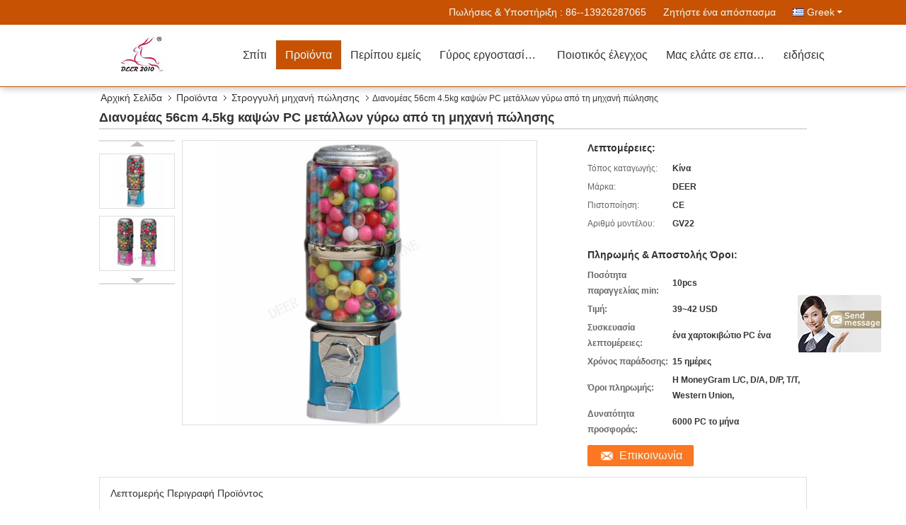

--- FILE ---
content_type: text/html
request_url: https://greek.deervending.com/sale-12903097-metal-pc-capsule-dispenser-56cm-4-5kg-round-vending-machine.html
body_size: 34708
content:

<!DOCTYPE html>
<html>
<head>
	<meta charset="utf-8">
	<meta http-equiv="X-UA-Compatible" content="IE=edge">
	<meta name="viewport" content="width=device-width, initial-scale=1">
    <title>Διανομέας 56cm 4.5kg καψών PC μετάλλων γύρω από τη μηχανή πώλησης</title>
    <meta name="keywords" content="Διανομέας καψών γύρω από τη μηχανή πώλησης, μηχανή πώλησης 56cm στρογγυλή, Στρογγυλή μηχανή πώλησης" />
    <meta name="description" content="υψηλή ποιότητα Διανομέας 56cm 4.5kg καψών PC μετάλλων γύρω από τη μηχανή πώλησης από την Κίνα, Η κύρια αγορά προϊόντων της Κίνας Διανομέας καψών γύρω από τη μηχανή πώλησης Προϊόν, με αυστηρό ποιοτικό έλεγχο μηχανή πώλησης 56cm στρογγυλή εργοστάσια, 404: Not Found μηχανή πώλησης 56cm στρογγυλή προϊόντα." />
			<link type='text/css' rel='stylesheet' href='/??/images/global.css,/photo/deervending/sitetpl/style/common.css?ver=1598594511' media='all'>
			  <script type='text/javascript' src='/??/js/jquery.js,/js/common_header.js'></script><meta property="og:title" content="Διανομέας 56cm 4.5kg καψών PC μετάλλων γύρω από τη μηχανή πώλησης" />
<meta property="og:description" content="υψηλή ποιότητα Διανομέας 56cm 4.5kg καψών PC μετάλλων γύρω από τη μηχανή πώλησης από την Κίνα, Η κύρια αγορά προϊόντων της Κίνας Διανομέας καψών γύρω από τη μηχανή πώλησης Προϊόν, με αυστηρό ποιοτικό έλεγχο μηχανή πώλησης 56cm στρογγυλή εργοστάσια, 404: Not Found μηχανή πώλησης 56cm στρογγυλή προϊόντα." />
<meta property="og:type" content="product" />
<meta property="og:availability" content="instock" />
<meta property="og:site_name" content="Guangzhou Deer Machinery Co., Ltd." />
<meta property="og:url" content="https://greek.deervending.com/sale-12903097-metal-pc-capsule-dispenser-56cm-4-5kg-round-vending-machine.html" />
<meta property="og:image" content="https://greek.deervending.com/photo/ps29776370-metal_pc_capsule_dispenser_56cm_4_5kg_round_vending_machine.jpg" />
<link rel="canonical" href="https://greek.deervending.com/sale-12903097-metal-pc-capsule-dispenser-56cm-4-5kg-round-vending-machine.html" />
<link rel="alternate" href="https://m.greek.deervending.com/sale-12903097-metal-pc-capsule-dispenser-56cm-4-5kg-round-vending-machine.html" media="only screen and (max-width: 640px)" />
<style type="text/css">
/*<![CDATA[*/
.consent__cookie {position: fixed;top: 0;left: 0;width: 100%;height: 0%;z-index: 100000;}.consent__cookie_bg {position: fixed;top: 0;left: 0;width: 100%;height: 100%;background: #000;opacity: .6;display: none }.consent__cookie_rel {position: fixed;bottom:0;left: 0;width: 100%;background: #fff;display: -webkit-box;display: -ms-flexbox;display: flex;flex-wrap: wrap;padding: 24px 80px;-webkit-box-sizing: border-box;box-sizing: border-box;-webkit-box-pack: justify;-ms-flex-pack: justify;justify-content: space-between;-webkit-transition: all ease-in-out .3s;transition: all ease-in-out .3s }.consent__close {position: absolute;top: 20px;right: 20px;cursor: pointer }.consent__close svg {fill: #777 }.consent__close:hover svg {fill: #000 }.consent__cookie_box {flex: 1;word-break: break-word;}.consent__warm {color: #777;font-size: 16px;margin-bottom: 12px;line-height: 19px }.consent__title {color: #333;font-size: 20px;font-weight: 600;margin-bottom: 12px;line-height: 23px }.consent__itxt {color: #333;font-size: 14px;margin-bottom: 12px;display: -webkit-box;display: -ms-flexbox;display: flex;-webkit-box-align: center;-ms-flex-align: center;align-items: center }.consent__itxt i {display: -webkit-inline-box;display: -ms-inline-flexbox;display: inline-flex;width: 28px;height: 28px;border-radius: 50%;background: #e0f9e9;margin-right: 8px;-webkit-box-align: center;-ms-flex-align: center;align-items: center;-webkit-box-pack: center;-ms-flex-pack: center;justify-content: center }.consent__itxt svg {fill: #3ca860 }.consent__txt {color: #a6a6a6;font-size: 14px;margin-bottom: 8px;line-height: 17px }.consent__btns {display: -webkit-box;display: -ms-flexbox;display: flex;-webkit-box-orient: vertical;-webkit-box-direction: normal;-ms-flex-direction: column;flex-direction: column;-webkit-box-pack: center;-ms-flex-pack: center;justify-content: center;flex-shrink: 0;}.consent__btn {width: 280px;height: 40px;line-height: 40px;text-align: center;background: #3ca860;color: #fff;border-radius: 4px;margin: 8px 0;-webkit-box-sizing: border-box;box-sizing: border-box;cursor: pointer;font-size:14px}.consent__btn:hover {background: #00823b }.consent__btn.empty {color: #3ca860;border: 1px solid #3ca860;background: #fff }.consent__btn.empty:hover {background: #3ca860;color: #fff }.open .consent__cookie_bg {display: block }.open .consent__cookie_rel {bottom: 0 }@media (max-width: 760px) {.consent__btns {width: 100%;align-items: center;}.consent__cookie_rel {padding: 20px 24px }}.consent__cookie.open {display: block;}.consent__cookie {display: none;}
/*]]>*/
</style>
<script type="text/javascript">
/*<![CDATA[*/
window.isvideotpl = 0;window.detailurl = '';
var isShowGuide=0;showGuideColor=0;var company_type = 4;var webim_domain = '';

var colorUrl = '';
var aisearch = 0;
var selfUrl = '';
window.playerReportUrl='/vod/view_count/report';
var query_string = ["Products","Detail"];
var g_tp = '';
var customtplcolor = 99333;
window.predomainsub = "";
/*]]>*/
</script>
</head>
<body>
<img src="/logo.gif" style="display:none" alt="logo"/>
	<div id="floatAd" style="z-index: 110000;position:absolute;right:30px;bottom:60px;display: block;
	height:245px;		">
		<form method="post"
		      onSubmit="return changeAction(this,'/contactnow.html');">
			<input type="hidden" name="pid" value="12903097"/>
			<input alt='Να στείλετε μήνυμα' onclick="this.blur()" type="image"
			       src="/images/floatimage_7.gif"/>
		</form>

			</div>
<a style="display: none!important;" title="Guangzhou Deer Machinery Co., Ltd." class="float-inquiry" href="/contactnow.html" onclick='setinquiryCookie("{\"showproduct\":1,\"pid\":\"12903097\",\"name\":\"\\u0394\\u03b9\\u03b1\\u03bd\\u03bf\\u03bc\\u03ad\\u03b1\\u03c2 56cm 4.5kg \\u03ba\\u03b1\\u03c8\\u03ce\\u03bd PC \\u03bc\\u03b5\\u03c4\\u03ac\\u03bb\\u03bb\\u03c9\\u03bd \\u03b3\\u03cd\\u03c1\\u03c9 \\u03b1\\u03c0\\u03cc \\u03c4\\u03b7 \\u03bc\\u03b7\\u03c7\\u03b1\\u03bd\\u03ae \\u03c0\\u03ce\\u03bb\\u03b7\\u03c3\\u03b7\\u03c2\",\"source_url\":\"\\/sale-12903097-metal-pc-capsule-dispenser-56cm-4-5kg-round-vending-machine.html\",\"picurl\":\"\\/photo\\/pd29776370-metal_pc_capsule_dispenser_56cm_4_5kg_round_vending_machine.jpg\",\"propertyDetail\":[[\"\\u03a7\\u03c1\\u03ce\\u03bc\\u03b1\",\"9 \\u03b5\\u03c0\\u03b9\\u03bb\\u03bf\\u03b3\\u03ae \\u03c7\\u03c1\\u03c9\\u03bc\\u03ac\\u03c4\\u03c9\\u03bd\"],[\"\\u0395\\u03be\\u03bf\\u03c5\\u03c3\\u03b9\\u03bf\\u03b4\\u03cc\\u03c4\\u03b7\\u03c3\\u03b7\",\"1 \\u03ad\\u03c4\\u03bf\\u03c2\"],[\"\\u03a4\\u03ac\\u03c3\\u03b7\",\"\\u039a\\u03b1\\u03bd\\u03ad\\u03bd\\u03b1\\u03c2\"],[\"\\u039d\\u03cc\\u03bc\\u03b9\\u03c3\\u03bc\\u03b1-Mech\",\"1-6 \\u03bd\\u03bf\\u03bc\\u03af\\u03c3\\u03bc\\u03b1\\u03c4\\u03b1 \\u03ba\\u03bf\\u03bc\\u03bc\\u03b1\\u03c4\\u03b9\\u03ce\\u03bd\"]],\"company_name\":null,\"picurl_c\":\"\\/photo\\/pc29776370-metal_pc_capsule_dispenser_56cm_4_5kg_round_vending_machine.jpg\",\"price\":\"39~42 USD\",\"username\":\"Miss. Clover\",\"viewTime\":\"\\u03a4\\u03b5\\u03bb\\u03b5\\u03c5\\u03c4\\u03b1\\u03af\\u03b1 \\u0395\\u03af\\u03c3\\u03bf\\u03b4\\u03bf\\u03c2 : 5 \\u03ce\\u03c1\\u03b5\\u03c2 05 minuts \\u03c0\\u03c1\\u03b9\\u03bd\",\"subject\":\"\\u0391\\u03c5\\u03c4\\u03cc \\u03c0\\u03bf\\u03c5 \\u03b5\\u03af\\u03bd\\u03b1\\u03b9 \\u03b7 \\u03ba\\u03b1\\u03bb\\u03cd\\u03c4\\u03b5\\u03c1\\u03b7 \\u03b1\\u03be\\u03af\\u03b1 \\u03c3\\u03b1\\u03c2 \\u0394\\u03b9\\u03b1\\u03bd\\u03bf\\u03bc\\u03ad\\u03b1\\u03c2 56cm 4.5kg \\u03ba\\u03b1\\u03c8\\u03ce\\u03bd PC \\u03bc\\u03b5\\u03c4\\u03ac\\u03bb\\u03bb\\u03c9\\u03bd \\u03b3\\u03cd\\u03c1\\u03c9 \\u03b1\\u03c0\\u03cc \\u03c4\\u03b7 \\u03bc\\u03b7\\u03c7\\u03b1\\u03bd\\u03ae \\u03c0\\u03ce\\u03bb\\u03b7\\u03c3\\u03b7\\u03c2\",\"countrycode\":\"\"}");'></a>
<script>
var originProductInfo = '';
var originProductInfo = {"showproduct":1,"pid":"12903097","name":"\u0394\u03b9\u03b1\u03bd\u03bf\u03bc\u03ad\u03b1\u03c2 56cm 4.5kg \u03ba\u03b1\u03c8\u03ce\u03bd PC \u03bc\u03b5\u03c4\u03ac\u03bb\u03bb\u03c9\u03bd \u03b3\u03cd\u03c1\u03c9 \u03b1\u03c0\u03cc \u03c4\u03b7 \u03bc\u03b7\u03c7\u03b1\u03bd\u03ae \u03c0\u03ce\u03bb\u03b7\u03c3\u03b7\u03c2","source_url":"\/sale-12903097-metal-pc-capsule-dispenser-56cm-4-5kg-round-vending-machine.html","picurl":"\/photo\/pd29776370-metal_pc_capsule_dispenser_56cm_4_5kg_round_vending_machine.jpg","propertyDetail":[["\u03a7\u03c1\u03ce\u03bc\u03b1","9 \u03b5\u03c0\u03b9\u03bb\u03bf\u03b3\u03ae \u03c7\u03c1\u03c9\u03bc\u03ac\u03c4\u03c9\u03bd"],["\u0395\u03be\u03bf\u03c5\u03c3\u03b9\u03bf\u03b4\u03cc\u03c4\u03b7\u03c3\u03b7","1 \u03ad\u03c4\u03bf\u03c2"],["\u03a4\u03ac\u03c3\u03b7","\u039a\u03b1\u03bd\u03ad\u03bd\u03b1\u03c2"],["\u039d\u03cc\u03bc\u03b9\u03c3\u03bc\u03b1-Mech","1-6 \u03bd\u03bf\u03bc\u03af\u03c3\u03bc\u03b1\u03c4\u03b1 \u03ba\u03bf\u03bc\u03bc\u03b1\u03c4\u03b9\u03ce\u03bd"]],"company_name":null,"picurl_c":"\/photo\/pc29776370-metal_pc_capsule_dispenser_56cm_4_5kg_round_vending_machine.jpg","price":"39~42 USD","username":"Miss. Clover","viewTime":"\u03a4\u03b5\u03bb\u03b5\u03c5\u03c4\u03b1\u03af\u03b1 \u0395\u03af\u03c3\u03bf\u03b4\u03bf\u03c2 : 1 \u03ce\u03c1\u03b5\u03c2 05 minuts \u03c0\u03c1\u03b9\u03bd","subject":"\u039c\u03c0\u03bf\u03c1\u03b5\u03af \u03bd\u03b1 \u03c3\u03b1\u03c2 \u03c0\u03c1\u03bf\u03bc\u03b7\u03b8\u03b5\u03cd\u03c3\u03b5\u03b9 \u0394\u03b9\u03b1\u03bd\u03bf\u03bc\u03ad\u03b1\u03c2 56cm 4.5kg \u03ba\u03b1\u03c8\u03ce\u03bd PC \u03bc\u03b5\u03c4\u03ac\u03bb\u03bb\u03c9\u03bd \u03b3\u03cd\u03c1\u03c9 \u03b1\u03c0\u03cc \u03c4\u03b7 \u03bc\u03b7\u03c7\u03b1\u03bd\u03ae \u03c0\u03ce\u03bb\u03b7\u03c3\u03b7\u03c2 \u03b3\u03b9\u03b1 \u03bc\u03b1\u03c2;","countrycode":""};
var save_url = "/contactsave.html";
var update_url = "/updateinquiry.html";
var productInfo = {};
var defaulProductInfo = {};
var myDate = new Date();
var curDate = myDate.getFullYear()+'-'+(parseInt(myDate.getMonth())+1)+'-'+myDate.getDate();
var message = '';
var default_pop = 1;
var leaveMessageDialog = document.getElementsByClassName('leave-message-dialog')[0]; // 获取弹层
var _$$ = function (dom) {
    return document.querySelectorAll(dom);
};
resInfo = originProductInfo;
defaulProductInfo.pid = resInfo['pid'];
defaulProductInfo.productName = resInfo['name'];
defaulProductInfo.productInfo = resInfo['propertyDetail'];
defaulProductInfo.productImg = resInfo['picurl_c'];
defaulProductInfo.subject = resInfo['subject'];
defaulProductInfo.productImgAlt = resInfo['name'];
var inquirypopup_tmp = 1;
var message = 'Αγαπητός,'+'\r\n'+"Ik ben geïnteresseerd"+' '+trim(resInfo['name'])+", θα μπορούσατε να μου στείλετε περισσότερες λεπτομέρειες όπως τύπος, μέγεθος, MOQ, υλικό κ.λπ."+'\r\n'+"Ευχαριστώ!"+'\r\n'+"Wachten op je antwoord.";
var message_1 = 'Αγαπητός,'+'\r\n'+"Ik ben geïnteresseerd"+' '+trim(resInfo['name'])+", θα μπορούσατε να μου στείλετε περισσότερες λεπτομέρειες όπως τύπος, μέγεθος, MOQ, υλικό κ.λπ."+'\r\n'+"Ευχαριστώ!"+'\r\n'+"Wachten op je antwoord.";
var message_2 = 'Γεια,'+'\r\n'+"Ψάχνω για"+' '+trim(resInfo['name'])+", στείλτε μου την τιμή, τις προδιαγραφές και την εικόνα."+'\r\n'+"Η γρήγορη απάντησή σας θα εκτιμηθεί ιδιαίτερα."+'\r\n'+"Μη διστάσετε να επικοινωνήσετε μαζί μου για περισσότερες πληροφορίες."+'\r\n'+"Ευχαριστώ πολύ.";
var message_3 = 'Γεια,'+'\r\n'+trim(resInfo['name'])+' '+"ανταποκρίνεται στις προσδοκίες μου."+'\r\n'+"Δώστε μου την καλύτερη τιμή και μερικές άλλες πληροφορίες για το προϊόν."+'\r\n'+"Μη διστάσετε να επικοινωνήσετε μαζί μου μέσω του ταχυδρομείου μου."+'\r\n'+"Ευχαριστώ πολύ.";

var message_4 = 'Αγαπητός,'+'\r\n'+"Ποια είναι η τιμή FOB στο δικό σας"+' '+trim(resInfo['name'])+'?'+'\r\n'+"Ποιο είναι το πλησιέστερο όνομα θύρας;"+'\r\n'+"Απαντήστε μου το συντομότερο δυνατό, θα ήταν καλύτερα να μοιραστείτε περισσότερες πληροφορίες."+'\r\n'+"Χαιρετισμοί!";
var message_5 = 'Γεια σου,'+'\r\n'+"Με ενδιαφέρει πολύ"+' '+trim(resInfo['name'])+'.'+'\r\n'+"Παρακαλώ στείλτε μου τα στοιχεία του προϊόντος σας."+'\r\n'+"Ανυπομονώ για τη γρήγορη απάντησή σας."+'\r\n'+"Μη διστάσετε να επικοινωνήσετε μαζί μου μέσω ταχυδρομείου."+'\r\n'+"Χαιρετισμοί!";

var message_6 = 'Αγαπητός,'+'\r\n'+"Δώστε μας πληροφορίες για το δικό σας"+' '+trim(resInfo['name'])+", όπως τύπος, μέγεθος, υλικό και φυσικά η καλύτερη τιμή."+'\r\n'+"Ανυπομονώ για τη γρήγορη απάντησή σας."+'\r\n'+"Σας ευχαριστούμε!";
var message_7 = 'Αγαπητός,'+'\r\n'+"Μπορείτε να προμηθευτείτε"+' '+trim(resInfo['name'])+" για εμάς?"+'\r\n'+"Πρώτα θέλουμε τιμοκατάλογο και μερικές λεπτομέρειες προϊόντος."+'\r\n'+"Ελπίζω να λάβω απάντηση το συντομότερο δυνατόν και προσβλέπω στη συνεργασία."+'\r\n'+"Ευχαριστώ πολύ.";
var message_8 = 'γεια,'+'\r\n'+"Ψάχνω για"+' '+trim(resInfo['name'])+", παρακαλώ δώστε μου πιο λεπτομερείς πληροφορίες για το προϊόν."+'\r\n'+"Ανυπομονώ για την απάντησή σου."+'\r\n'+"Σας ευχαριστούμε!";
var message_9 = 'Γεια,'+'\r\n'+"Τα δικα σου"+' '+trim(resInfo['name'])+" πληροί τις απαιτήσεις μου πολύ καλά."+'\r\n'+"Παρακαλώ στείλτε μου την τιμή, τις προδιαγραφές και παρόμοιο μοντέλο θα είναι εντάξει."+'\r\n'+"Μη διστάσετε να συνομιλήσετε μαζί μου."+'\r\n'+"Ευχαριστώ!";
var message_10 = 'Αγαπητός,'+'\r\n'+"Θέλω να μάθω περισσότερα για τις λεπτομέρειες και την αναφορά"+' '+trim(resInfo['name'])+'.'+'\r\n'+"Μη διστάσετε να επικοινωνήσετε μαζί μου."+'\r\n'+"Χαιρετισμοί!";

var r = getRandom(1,10);

defaulProductInfo.message = eval("message_"+r);

var mytAjax = {

    post: function(url, data, fn) {
        var xhr = new XMLHttpRequest();
        xhr.open("POST", url, true);
        xhr.setRequestHeader("Content-Type", "application/x-www-form-urlencoded;charset=UTF-8");
        xhr.setRequestHeader("X-Requested-With", "XMLHttpRequest");
        xhr.setRequestHeader('Content-Type','text/plain;charset=UTF-8');
        xhr.onreadystatechange = function() {
            if(xhr.readyState == 4 && (xhr.status == 200 || xhr.status == 304)) {
                fn.call(this, xhr.responseText);
            }
        };
        xhr.send(data);
    },

    postform: function(url, data, fn) {
        var xhr = new XMLHttpRequest();
        xhr.open("POST", url, true);
        xhr.setRequestHeader("X-Requested-With", "XMLHttpRequest");
        xhr.onreadystatechange = function() {
            if(xhr.readyState == 4 && (xhr.status == 200 || xhr.status == 304)) {
                fn.call(this, xhr.responseText);
            }
        };
        xhr.send(data);
    }
};
/*window.onload = function(){
    leaveMessageDialog = document.getElementsByClassName('leave-message-dialog')[0];
    if (window.localStorage.recordDialogStatus=='undefined' || (window.localStorage.recordDialogStatus!='undefined' && window.localStorage.recordDialogStatus != curDate)) {
        setTimeout(function(){
            if(parseInt(inquirypopup_tmp%10) == 1){
                creatDialog(defaulProductInfo, 1);
            }
        }, 6000);
    }
};*/
function trim(str)
{
    str = str.replace(/(^\s*)/g,"");
    return str.replace(/(\s*$)/g,"");
};
function getRandom(m,n){
    var num = Math.floor(Math.random()*(m - n) + n);
    return num;
};
function strBtn(param) {

    var starattextarea = document.getElementById("textareamessage").value.length;
    var email = document.getElementById("startEmail").value;

    var default_tip = document.querySelectorAll(".watermark_container").length;
    if (20 < starattextarea && starattextarea < 3000) {
        if(default_tip>0){
            document.getElementById("textareamessage1").parentNode.parentNode.nextElementSibling.style.display = "none";
        }else{
            document.getElementById("textareamessage1").parentNode.nextElementSibling.style.display = "none";
        }

    } else {
        if(default_tip>0){
            document.getElementById("textareamessage1").parentNode.parentNode.nextElementSibling.style.display = "block";
        }else{
            document.getElementById("textareamessage1").parentNode.nextElementSibling.style.display = "block";
        }

        return;
    }

    // var re = /^([a-zA-Z0-9_-])+@([a-zA-Z0-9_-])+\.([a-zA-Z0-9_-])+/i;/*邮箱不区分大小写*/
    var re = /^[a-zA-Z0-9][\w-]*(\.?[\w-]+)*@[a-zA-Z0-9-]+(\.[a-zA-Z0-9]+)+$/i;
    if (!re.test(email)) {
        document.getElementById("startEmail").nextElementSibling.style.display = "block";
        return;
    } else {
        document.getElementById("startEmail").nextElementSibling.style.display = "none";
    }

    var subject = document.getElementById("pop_subject").value;
    var pid = document.getElementById("pop_pid").value;
    var message = document.getElementById("textareamessage").value;
    var sender_email = document.getElementById("startEmail").value;
    var tel = '';
    if (document.getElementById("tel0") != undefined && document.getElementById("tel0") != '')
        tel = document.getElementById("tel0").value;
    var form_serialize = '&tel='+tel;

    form_serialize = form_serialize.replace(/\+/g, "%2B");
    mytAjax.post(save_url,"pid="+pid+"&subject="+subject+"&email="+sender_email+"&message="+(message)+form_serialize,function(res){
        var mes = JSON.parse(res);
        if(mes.status == 200){
            var iid = mes.iid;
            document.getElementById("pop_iid").value = iid;
            document.getElementById("pop_uuid").value = mes.uuid;

            if(typeof gtag_report_conversion === "function"){
                gtag_report_conversion();//执行统计js代码
            }
            if(typeof fbq === "function"){
                fbq('track','Purchase');//执行统计js代码
            }
        }
    });
    for (var index = 0; index < document.querySelectorAll(".dialog-content-pql").length; index++) {
        document.querySelectorAll(".dialog-content-pql")[index].style.display = "none";
    };
    $('#idphonepql').val(tel);
    document.getElementById("dialog-content-pql-id").style.display = "block";
    ;
};
function twoBtnOk(param) {

    var selectgender = document.getElementById("Mr").innerHTML;
    var iid = document.getElementById("pop_iid").value;
    var sendername = document.getElementById("idnamepql").value;
    var senderphone = document.getElementById("idphonepql").value;
    var sendercname = document.getElementById("idcompanypql").value;
    var uuid = document.getElementById("pop_uuid").value;
    var gender = 2;
    if(selectgender == 'Mr.') gender = 0;
    if(selectgender == 'Mrs.') gender = 1;
    var pid = document.getElementById("pop_pid").value;
    var form_serialize = '';

        form_serialize = form_serialize.replace(/\+/g, "%2B");

    mytAjax.post(update_url,"iid="+iid+"&gender="+gender+"&uuid="+uuid+"&name="+(sendername)+"&tel="+(senderphone)+"&company="+(sendercname)+form_serialize,function(res){});

    for (var index = 0; index < document.querySelectorAll(".dialog-content-pql").length; index++) {
        document.querySelectorAll(".dialog-content-pql")[index].style.display = "none";
    };
    document.getElementById("dialog-content-pql-ok").style.display = "block";

};
function toCheckMust(name) {
    $('#'+name+'error').hide();
}
function handClidk(param) {
    var starattextarea = document.getElementById("textareamessage1").value.length;
    var email = document.getElementById("startEmail1").value;
    var default_tip = document.querySelectorAll(".watermark_container").length;
    if (20 < starattextarea && starattextarea < 3000) {
        if(default_tip>0){
            document.getElementById("textareamessage1").parentNode.parentNode.nextElementSibling.style.display = "none";
        }else{
            document.getElementById("textareamessage1").parentNode.nextElementSibling.style.display = "none";
        }

    } else {
        if(default_tip>0){
            document.getElementById("textareamessage1").parentNode.parentNode.nextElementSibling.style.display = "block";
        }else{
            document.getElementById("textareamessage1").parentNode.nextElementSibling.style.display = "block";
        }

        return;
    }

    // var re = /^([a-zA-Z0-9_-])+@([a-zA-Z0-9_-])+\.([a-zA-Z0-9_-])+/i;
    var re = /^[a-zA-Z0-9][\w-]*(\.?[\w-]+)*@[a-zA-Z0-9-]+(\.[a-zA-Z0-9]+)+$/i;
    if (!re.test(email)) {
        document.getElementById("startEmail1").nextElementSibling.style.display = "block";
        return;
    } else {
        document.getElementById("startEmail1").nextElementSibling.style.display = "none";
    }

    var subject = document.getElementById("pop_subject").value;
    var pid = document.getElementById("pop_pid").value;
    var message = document.getElementById("textareamessage1").value;
    var sender_email = document.getElementById("startEmail1").value;
    var form_serialize = tel = '';
    if (document.getElementById("tel1") != undefined && document.getElementById("tel1") != '')
        tel = document.getElementById("tel1").value;
        mytAjax.post(save_url,"email="+sender_email+"&tel="+tel+"&pid="+pid+"&message="+message+"&subject="+subject+form_serialize,function(res){

        var mes = JSON.parse(res);
        if(mes.status == 200){
            var iid = mes.iid;
            document.getElementById("pop_iid").value = iid;
            document.getElementById("pop_uuid").value = mes.uuid;
            if(typeof gtag_report_conversion === "function"){
                gtag_report_conversion();//执行统计js代码
            }
        }

    });
    for (var index = 0; index < document.querySelectorAll(".dialog-content-pql").length; index++) {
        document.querySelectorAll(".dialog-content-pql")[index].style.display = "none";
    };
    $('#idphonepql').val(tel);
    document.getElementById("dialog-content-pql-id").style.display = "block";

};
window.addEventListener('load', function () {
    $('.checkbox-wrap label').each(function(){
        if($(this).find('input').prop('checked')){
            $(this).addClass('on')
        }else {
            $(this).removeClass('on')
        }
    })
    $(document).on('click', '.checkbox-wrap label' , function(ev){
        if (ev.target.tagName.toUpperCase() != 'INPUT') {
            $(this).toggleClass('on')
        }
    })
})

function hand_video(pdata) {
    data = JSON.parse(pdata);
    productInfo.productName = data.productName;
    productInfo.productInfo = data.productInfo;
    productInfo.productImg = data.productImg;
    productInfo.subject = data.subject;

    var message = 'Αγαπητός,'+'\r\n'+"Ik ben geïnteresseerd"+' '+trim(data.productName)+", θα μπορούσατε να μου στείλετε περισσότερες λεπτομέρειες όπως τύπος, μέγεθος, ποσότητα, υλικό κ.λπ."+'\r\n'+"Ευχαριστώ!"+'\r\n'+"Wachten op je antwoord.";

    var message = 'Αγαπητός,'+'\r\n'+"Ik ben geïnteresseerd"+' '+trim(data.productName)+", θα μπορούσατε να μου στείλετε περισσότερες λεπτομέρειες όπως τύπος, μέγεθος, MOQ, υλικό κ.λπ."+'\r\n'+"Ευχαριστώ!"+'\r\n'+"Wachten op je antwoord.";
    var message_1 = 'Αγαπητός,'+'\r\n'+"Ik ben geïnteresseerd"+' '+trim(data.productName)+", θα μπορούσατε να μου στείλετε περισσότερες λεπτομέρειες όπως τύπος, μέγεθος, MOQ, υλικό κ.λπ."+'\r\n'+"Ευχαριστώ!"+'\r\n'+"Wachten op je antwoord.";
    var message_2 = 'Γεια,'+'\r\n'+"Ψάχνω για"+' '+trim(data.productName)+", στείλτε μου την τιμή, τις προδιαγραφές και την εικόνα."+'\r\n'+"Η γρήγορη απάντησή σας θα εκτιμηθεί ιδιαίτερα."+'\r\n'+"Μη διστάσετε να επικοινωνήσετε μαζί μου για περισσότερες πληροφορίες."+'\r\n'+"Ευχαριστώ πολύ.";
    var message_3 = 'Γεια,'+'\r\n'+trim(data.productName)+' '+"ανταποκρίνεται στις προσδοκίες μου."+'\r\n'+"Δώστε μου την καλύτερη τιμή και μερικές άλλες πληροφορίες για το προϊόν."+'\r\n'+"Μη διστάσετε να επικοινωνήσετε μαζί μου μέσω του ταχυδρομείου μου."+'\r\n'+"Ευχαριστώ πολύ.";

    var message_4 = 'Αγαπητός,'+'\r\n'+"Ποια είναι η τιμή FOB στο δικό σας"+' '+trim(data.productName)+'?'+'\r\n'+"Ποιο είναι το πλησιέστερο όνομα θύρας;"+'\r\n'+"Απαντήστε μου το συντομότερο δυνατό, θα ήταν καλύτερα να μοιραστείτε περισσότερες πληροφορίες."+'\r\n'+"Χαιρετισμοί!";
    var message_5 = 'Γεια σου,'+'\r\n'+"Με ενδιαφέρει πολύ"+' '+trim(data.productName)+'.'+'\r\n'+"Παρακαλώ στείλτε μου τα στοιχεία του προϊόντος σας."+'\r\n'+"Ανυπομονώ για τη γρήγορη απάντησή σας."+'\r\n'+"Μη διστάσετε να επικοινωνήσετε μαζί μου μέσω ταχυδρομείου."+'\r\n'+"Χαιρετισμοί!";

    var message_6 = 'Αγαπητός,'+'\r\n'+"Δώστε μας πληροφορίες για το δικό σας"+' '+trim(data.productName)+", όπως τύπος, μέγεθος, υλικό και φυσικά η καλύτερη τιμή."+'\r\n'+"Ανυπομονώ για τη γρήγορη απάντησή σας."+'\r\n'+"Σας ευχαριστούμε!";
    var message_7 = 'Αγαπητός,'+'\r\n'+"Μπορείτε να προμηθευτείτε"+' '+trim(data.productName)+" για εμάς?"+'\r\n'+"Πρώτα θέλουμε τιμοκατάλογο και μερικές λεπτομέρειες προϊόντος."+'\r\n'+"Ελπίζω να λάβω απάντηση το συντομότερο δυνατόν και προσβλέπω στη συνεργασία."+'\r\n'+"Ευχαριστώ πολύ.";
    var message_8 = 'γεια,'+'\r\n'+"Ψάχνω για"+' '+trim(data.productName)+", παρακαλώ δώστε μου πιο λεπτομερείς πληροφορίες για το προϊόν."+'\r\n'+"Ανυπομονώ για την απάντησή σου."+'\r\n'+"Σας ευχαριστούμε!";
    var message_9 = 'Γεια,'+'\r\n'+"Τα δικα σου"+' '+trim(data.productName)+" πληροί τις απαιτήσεις μου πολύ καλά."+'\r\n'+"Παρακαλώ στείλτε μου την τιμή, τις προδιαγραφές και παρόμοιο μοντέλο θα είναι εντάξει."+'\r\n'+"Μη διστάσετε να συνομιλήσετε μαζί μου."+'\r\n'+"Ευχαριστώ!";
    var message_10 = 'Αγαπητός,'+'\r\n'+"Θέλω να μάθω περισσότερα για τις λεπτομέρειες και την αναφορά"+' '+trim(data.productName)+'.'+'\r\n'+"Μη διστάσετε να επικοινωνήσετε μαζί μου."+'\r\n'+"Χαιρετισμοί!";

    var r = getRandom(1,10);

    productInfo.message = eval("message_"+r);
    if(parseInt(inquirypopup_tmp/10) == 1){
        productInfo.message = "";
    }
    productInfo.pid = data.pid;
    creatDialog(productInfo, 2);
};

function handDialog(pdata) {
    data = JSON.parse(pdata);
    productInfo.productName = data.productName;
    productInfo.productInfo = data.productInfo;
    productInfo.productImg = data.productImg;
    productInfo.subject = data.subject;

    var message = 'Αγαπητός,'+'\r\n'+"Ik ben geïnteresseerd"+' '+trim(data.productName)+", θα μπορούσατε να μου στείλετε περισσότερες λεπτομέρειες όπως τύπος, μέγεθος, ποσότητα, υλικό κ.λπ."+'\r\n'+"Ευχαριστώ!"+'\r\n'+"Wachten op je antwoord.";

    var message = 'Αγαπητός,'+'\r\n'+"Ik ben geïnteresseerd"+' '+trim(data.productName)+", θα μπορούσατε να μου στείλετε περισσότερες λεπτομέρειες όπως τύπος, μέγεθος, MOQ, υλικό κ.λπ."+'\r\n'+"Ευχαριστώ!"+'\r\n'+"Wachten op je antwoord.";
    var message_1 = 'Αγαπητός,'+'\r\n'+"Ik ben geïnteresseerd"+' '+trim(data.productName)+", θα μπορούσατε να μου στείλετε περισσότερες λεπτομέρειες όπως τύπος, μέγεθος, MOQ, υλικό κ.λπ."+'\r\n'+"Ευχαριστώ!"+'\r\n'+"Wachten op je antwoord.";
    var message_2 = 'Γεια,'+'\r\n'+"Ψάχνω για"+' '+trim(data.productName)+", στείλτε μου την τιμή, τις προδιαγραφές και την εικόνα."+'\r\n'+"Η γρήγορη απάντησή σας θα εκτιμηθεί ιδιαίτερα."+'\r\n'+"Μη διστάσετε να επικοινωνήσετε μαζί μου για περισσότερες πληροφορίες."+'\r\n'+"Ευχαριστώ πολύ.";
    var message_3 = 'Γεια,'+'\r\n'+trim(data.productName)+' '+"ανταποκρίνεται στις προσδοκίες μου."+'\r\n'+"Δώστε μου την καλύτερη τιμή και μερικές άλλες πληροφορίες για το προϊόν."+'\r\n'+"Μη διστάσετε να επικοινωνήσετε μαζί μου μέσω του ταχυδρομείου μου."+'\r\n'+"Ευχαριστώ πολύ.";

    var message_4 = 'Αγαπητός,'+'\r\n'+"Ποια είναι η τιμή FOB στο δικό σας"+' '+trim(data.productName)+'?'+'\r\n'+"Ποιο είναι το πλησιέστερο όνομα θύρας;"+'\r\n'+"Απαντήστε μου το συντομότερο δυνατό, θα ήταν καλύτερα να μοιραστείτε περισσότερες πληροφορίες."+'\r\n'+"Χαιρετισμοί!";
    var message_5 = 'Γεια σου,'+'\r\n'+"Με ενδιαφέρει πολύ"+' '+trim(data.productName)+'.'+'\r\n'+"Παρακαλώ στείλτε μου τα στοιχεία του προϊόντος σας."+'\r\n'+"Ανυπομονώ για τη γρήγορη απάντησή σας."+'\r\n'+"Μη διστάσετε να επικοινωνήσετε μαζί μου μέσω ταχυδρομείου."+'\r\n'+"Χαιρετισμοί!";

    var message_6 = 'Αγαπητός,'+'\r\n'+"Δώστε μας πληροφορίες για το δικό σας"+' '+trim(data.productName)+", όπως τύπος, μέγεθος, υλικό και φυσικά η καλύτερη τιμή."+'\r\n'+"Ανυπομονώ για τη γρήγορη απάντησή σας."+'\r\n'+"Σας ευχαριστούμε!";
    var message_7 = 'Αγαπητός,'+'\r\n'+"Μπορείτε να προμηθευτείτε"+' '+trim(data.productName)+" για εμάς?"+'\r\n'+"Πρώτα θέλουμε τιμοκατάλογο και μερικές λεπτομέρειες προϊόντος."+'\r\n'+"Ελπίζω να λάβω απάντηση το συντομότερο δυνατόν και προσβλέπω στη συνεργασία."+'\r\n'+"Ευχαριστώ πολύ.";
    var message_8 = 'γεια,'+'\r\n'+"Ψάχνω για"+' '+trim(data.productName)+", παρακαλώ δώστε μου πιο λεπτομερείς πληροφορίες για το προϊόν."+'\r\n'+"Ανυπομονώ για την απάντησή σου."+'\r\n'+"Σας ευχαριστούμε!";
    var message_9 = 'Γεια,'+'\r\n'+"Τα δικα σου"+' '+trim(data.productName)+" πληροί τις απαιτήσεις μου πολύ καλά."+'\r\n'+"Παρακαλώ στείλτε μου την τιμή, τις προδιαγραφές και παρόμοιο μοντέλο θα είναι εντάξει."+'\r\n'+"Μη διστάσετε να συνομιλήσετε μαζί μου."+'\r\n'+"Ευχαριστώ!";
    var message_10 = 'Αγαπητός,'+'\r\n'+"Θέλω να μάθω περισσότερα για τις λεπτομέρειες και την αναφορά"+' '+trim(data.productName)+'.'+'\r\n'+"Μη διστάσετε να επικοινωνήσετε μαζί μου."+'\r\n'+"Χαιρετισμοί!";

    var r = getRandom(1,10);

    productInfo.message = eval("message_"+r);
    if(parseInt(inquirypopup_tmp/10) == 1){
        productInfo.message = "";
    }
    productInfo.pid = data.pid;
    creatDialog(productInfo, 2);
};

function closepql(param) {

    leaveMessageDialog.style.display = 'none';
};

function closepql2(param) {

    for (var index = 0; index < document.querySelectorAll(".dialog-content-pql").length; index++) {
        document.querySelectorAll(".dialog-content-pql")[index].style.display = "none";
    };
    document.getElementById("dialog-content-pql-ok").style.display = "block";
};

function decodeHtmlEntities(str) {
    var tempElement = document.createElement('div');
    tempElement.innerHTML = str;
    return tempElement.textContent || tempElement.innerText || '';
}

function initProduct(productInfo,type){

    productInfo.productName = decodeHtmlEntities(productInfo.productName);
    productInfo.message = decodeHtmlEntities(productInfo.message);

    leaveMessageDialog = document.getElementsByClassName('leave-message-dialog')[0];
    leaveMessageDialog.style.display = "block";
    if(type == 3){
        var popinquiryemail = document.getElementById("popinquiryemail").value;
        _$$("#startEmail1")[0].value = popinquiryemail;
    }else{
        _$$("#startEmail1")[0].value = "";
    }
    _$$("#startEmail")[0].value = "";
    _$$("#idnamepql")[0].value = "";
    _$$("#idphonepql")[0].value = "";
    _$$("#idcompanypql")[0].value = "";

    _$$("#pop_pid")[0].value = productInfo.pid;
    _$$("#pop_subject")[0].value = productInfo.subject;
    
    if(parseInt(inquirypopup_tmp/10) == 1){
        productInfo.message = "";
    }

    _$$("#textareamessage1")[0].value = productInfo.message;
    _$$("#textareamessage")[0].value = productInfo.message;

    _$$("#dialog-content-pql-id .titlep")[0].innerHTML = productInfo.productName;
    _$$("#dialog-content-pql-id img")[0].setAttribute("src", productInfo.productImg);
    _$$("#dialog-content-pql-id img")[0].setAttribute("alt", productInfo.productImgAlt);

    _$$("#dialog-content-pql-id-hand img")[0].setAttribute("src", productInfo.productImg);
    _$$("#dialog-content-pql-id-hand img")[0].setAttribute("alt", productInfo.productImgAlt);
    _$$("#dialog-content-pql-id-hand .titlep")[0].innerHTML = productInfo.productName;

    if (productInfo.productInfo.length > 0) {
        var ul2, ul;
        ul = document.createElement("ul");
        for (var index = 0; index < productInfo.productInfo.length; index++) {
            var el = productInfo.productInfo[index];
            var li = document.createElement("li");
            var span1 = document.createElement("span");
            span1.innerHTML = el[0] + ":";
            var span2 = document.createElement("span");
            span2.innerHTML = el[1];
            li.appendChild(span1);
            li.appendChild(span2);
            ul.appendChild(li);

        }
        ul2 = ul.cloneNode(true);
        if (type === 1) {
            _$$("#dialog-content-pql-id .left")[0].replaceChild(ul, _$$("#dialog-content-pql-id .left ul")[0]);
        } else {
            _$$("#dialog-content-pql-id-hand .left")[0].replaceChild(ul2, _$$("#dialog-content-pql-id-hand .left ul")[0]);
            _$$("#dialog-content-pql-id .left")[0].replaceChild(ul, _$$("#dialog-content-pql-id .left ul")[0]);
        }
    };
    for (var index = 0; index < _$$("#dialog-content-pql-id .right ul li").length; index++) {
        _$$("#dialog-content-pql-id .right ul li")[index].addEventListener("click", function (params) {
            _$$("#dialog-content-pql-id .right #Mr")[0].innerHTML = this.innerHTML
        }, false)

    };

};
function closeInquiryCreateDialog() {
    document.getElementById("xuanpan_dialog_box_pql").style.display = "none";
};
function showInquiryCreateDialog() {
    document.getElementById("xuanpan_dialog_box_pql").style.display = "block";
};
function submitPopInquiry(){
    var message = document.getElementById("inquiry_message").value;
    var email = document.getElementById("inquiry_email").value;
    var subject = defaulProductInfo.subject;
    var pid = defaulProductInfo.pid;
    if (email === undefined) {
        showInquiryCreateDialog();
        document.getElementById("inquiry_email").style.border = "1px solid red";
        return false;
    };
    if (message === undefined) {
        showInquiryCreateDialog();
        document.getElementById("inquiry_message").style.border = "1px solid red";
        return false;
    };
    if (email.search(/^\w+((-\w+)|(\.\w+))*\@[A-Za-z0-9]+((\.|-)[A-Za-z0-9]+)*\.[A-Za-z0-9]+$/) == -1) {
        document.getElementById("inquiry_email").style.border= "1px solid red";
        showInquiryCreateDialog();
        return false;
    } else {
        document.getElementById("inquiry_email").style.border= "";
    };
    if (message.length < 20 || message.length >3000) {
        showInquiryCreateDialog();
        document.getElementById("inquiry_message").style.border = "1px solid red";
        return false;
    } else {
        document.getElementById("inquiry_message").style.border = "";
    };
    var tel = '';
    if (document.getElementById("tel") != undefined && document.getElementById("tel") != '')
        tel = document.getElementById("tel").value;

    mytAjax.post(save_url,"pid="+pid+"&subject="+subject+"&email="+email+"&message="+(message)+'&tel='+tel,function(res){
        var mes = JSON.parse(res);
        if(mes.status == 200){
            var iid = mes.iid;
            document.getElementById("pop_iid").value = iid;
            document.getElementById("pop_uuid").value = mes.uuid;

        }
    });
    initProduct(defaulProductInfo);
    for (var index = 0; index < document.querySelectorAll(".dialog-content-pql").length; index++) {
        document.querySelectorAll(".dialog-content-pql")[index].style.display = "none";
    };
    $('#idphonepql').val(tel);
    document.getElementById("dialog-content-pql-id").style.display = "block";

};

//带附件上传
function submitPopInquiryfile(email_id,message_id,check_sort,name_id,phone_id,company_id,attachments){

    if(typeof(check_sort) == 'undefined'){
        check_sort = 0;
    }
    var message = document.getElementById(message_id).value;
    var email = document.getElementById(email_id).value;
    var attachments = document.getElementById(attachments).value;
    if(typeof(name_id) !== 'undefined' && name_id != ""){
        var name  = document.getElementById(name_id).value;
    }
    if(typeof(phone_id) !== 'undefined' && phone_id != ""){
        var phone = document.getElementById(phone_id).value;
    }
    if(typeof(company_id) !== 'undefined' && company_id != ""){
        var company = document.getElementById(company_id).value;
    }
    var subject = defaulProductInfo.subject;
    var pid = defaulProductInfo.pid;

    if(check_sort == 0){
        if (email === undefined) {
            showInquiryCreateDialog();
            document.getElementById(email_id).style.border = "1px solid red";
            return false;
        };
        if (message === undefined) {
            showInquiryCreateDialog();
            document.getElementById(message_id).style.border = "1px solid red";
            return false;
        };

        if (email.search(/^\w+((-\w+)|(\.\w+))*\@[A-Za-z0-9]+((\.|-)[A-Za-z0-9]+)*\.[A-Za-z0-9]+$/) == -1) {
            document.getElementById(email_id).style.border= "1px solid red";
            showInquiryCreateDialog();
            return false;
        } else {
            document.getElementById(email_id).style.border= "";
        };
        if (message.length < 20 || message.length >3000) {
            showInquiryCreateDialog();
            document.getElementById(message_id).style.border = "1px solid red";
            return false;
        } else {
            document.getElementById(message_id).style.border = "";
        };
    }else{

        if (message === undefined) {
            showInquiryCreateDialog();
            document.getElementById(message_id).style.border = "1px solid red";
            return false;
        };

        if (email === undefined) {
            showInquiryCreateDialog();
            document.getElementById(email_id).style.border = "1px solid red";
            return false;
        };

        if (message.length < 20 || message.length >3000) {
            showInquiryCreateDialog();
            document.getElementById(message_id).style.border = "1px solid red";
            return false;
        } else {
            document.getElementById(message_id).style.border = "";
        };

        if (email.search(/^\w+((-\w+)|(\.\w+))*\@[A-Za-z0-9]+((\.|-)[A-Za-z0-9]+)*\.[A-Za-z0-9]+$/) == -1) {
            document.getElementById(email_id).style.border= "1px solid red";
            showInquiryCreateDialog();
            return false;
        } else {
            document.getElementById(email_id).style.border= "";
        };

    };

    mytAjax.post(save_url,"pid="+pid+"&subject="+subject+"&email="+email+"&message="+message+"&company="+company+"&attachments="+attachments,function(res){
        var mes = JSON.parse(res);
        if(mes.status == 200){
            var iid = mes.iid;
            document.getElementById("pop_iid").value = iid;
            document.getElementById("pop_uuid").value = mes.uuid;

            if(typeof gtag_report_conversion === "function"){
                gtag_report_conversion();//执行统计js代码
            }
            if(typeof fbq === "function"){
                fbq('track','Purchase');//执行统计js代码
            }
        }
    });
    initProduct(defaulProductInfo);

    if(name !== undefined && name != ""){
        _$$("#idnamepql")[0].value = name;
    }

    if(phone !== undefined && phone != ""){
        _$$("#idphonepql")[0].value = phone;
    }

    if(company !== undefined && company != ""){
        _$$("#idcompanypql")[0].value = company;
    }

    for (var index = 0; index < document.querySelectorAll(".dialog-content-pql").length; index++) {
        document.querySelectorAll(".dialog-content-pql")[index].style.display = "none";
    };
    document.getElementById("dialog-content-pql-id").style.display = "block";

};
function submitPopInquiryByParam(email_id,message_id,check_sort,name_id,phone_id,company_id){

    if(typeof(check_sort) == 'undefined'){
        check_sort = 0;
    }

    var senderphone = '';
    var message = document.getElementById(message_id).value;
    var email = document.getElementById(email_id).value;
    if(typeof(name_id) !== 'undefined' && name_id != ""){
        var name  = document.getElementById(name_id).value;
    }
    if(typeof(phone_id) !== 'undefined' && phone_id != ""){
        var phone = document.getElementById(phone_id).value;
        senderphone = phone;
    }
    if(typeof(company_id) !== 'undefined' && company_id != ""){
        var company = document.getElementById(company_id).value;
    }
    var subject = defaulProductInfo.subject;
    var pid = defaulProductInfo.pid;

    if(check_sort == 0){
        if (email === undefined) {
            showInquiryCreateDialog();
            document.getElementById(email_id).style.border = "1px solid red";
            return false;
        };
        if (message === undefined) {
            showInquiryCreateDialog();
            document.getElementById(message_id).style.border = "1px solid red";
            return false;
        };

        if (email.search(/^\w+((-\w+)|(\.\w+))*\@[A-Za-z0-9]+((\.|-)[A-Za-z0-9]+)*\.[A-Za-z0-9]+$/) == -1) {
            document.getElementById(email_id).style.border= "1px solid red";
            showInquiryCreateDialog();
            return false;
        } else {
            document.getElementById(email_id).style.border= "";
        };
        if (message.length < 20 || message.length >3000) {
            showInquiryCreateDialog();
            document.getElementById(message_id).style.border = "1px solid red";
            return false;
        } else {
            document.getElementById(message_id).style.border = "";
        };
    }else{

        if (message === undefined) {
            showInquiryCreateDialog();
            document.getElementById(message_id).style.border = "1px solid red";
            return false;
        };

        if (email === undefined) {
            showInquiryCreateDialog();
            document.getElementById(email_id).style.border = "1px solid red";
            return false;
        };

        if (message.length < 20 || message.length >3000) {
            showInquiryCreateDialog();
            document.getElementById(message_id).style.border = "1px solid red";
            return false;
        } else {
            document.getElementById(message_id).style.border = "";
        };

        if (email.search(/^\w+((-\w+)|(\.\w+))*\@[A-Za-z0-9]+((\.|-)[A-Za-z0-9]+)*\.[A-Za-z0-9]+$/) == -1) {
            document.getElementById(email_id).style.border= "1px solid red";
            showInquiryCreateDialog();
            return false;
        } else {
            document.getElementById(email_id).style.border= "";
        };

    };

    var productsku = "";
    if($("#product_sku").length > 0){
        productsku = $("#product_sku").html();
    }

    mytAjax.post(save_url,"tel="+senderphone+"&pid="+pid+"&subject="+subject+"&email="+email+"&message="+message+"&messagesku="+encodeURI(productsku),function(res){
        var mes = JSON.parse(res);
        if(mes.status == 200){
            var iid = mes.iid;
            document.getElementById("pop_iid").value = iid;
            document.getElementById("pop_uuid").value = mes.uuid;

            if(typeof gtag_report_conversion === "function"){
                gtag_report_conversion();//执行统计js代码
            }
            if(typeof fbq === "function"){
                fbq('track','Purchase');//执行统计js代码
            }
        }
    });
    initProduct(defaulProductInfo);

    if(name !== undefined && name != ""){
        _$$("#idnamepql")[0].value = name;
    }

    if(phone !== undefined && phone != ""){
        _$$("#idphonepql")[0].value = phone;
    }

    if(company !== undefined && company != ""){
        _$$("#idcompanypql")[0].value = company;
    }

    for (var index = 0; index < document.querySelectorAll(".dialog-content-pql").length; index++) {
        document.querySelectorAll(".dialog-content-pql")[index].style.display = "none";

    };
    document.getElementById("dialog-content-pql-id").style.display = "block";

};

function creat_videoDialog(productInfo, type) {

    if(type == 1){
        if(default_pop != 1){
            return false;
        }
        window.localStorage.recordDialogStatus = curDate;
    }else{
        default_pop = 0;
    }
    initProduct(productInfo, type);
    if (type === 1) {
        // 自动弹出
        for (var index = 0; index < document.querySelectorAll(".dialog-content-pql").length; index++) {

            document.querySelectorAll(".dialog-content-pql")[index].style.display = "none";
        };
        document.getElementById("dialog-content-pql").style.display = "block";
    } else {
        // 手动弹出
        for (var index = 0; index < document.querySelectorAll(".dialog-content-pql").length; index++) {
            document.querySelectorAll(".dialog-content-pql")[index].style.display = "none";
        };
        document.getElementById("dialog-content-pql-id-hand").style.display = "block";
    }
}

function creatDialog(productInfo, type) {

    if(type == 1){
        if(default_pop != 1){
            return false;
        }
        window.localStorage.recordDialogStatus = curDate;
    }else{
        default_pop = 0;
    }
    initProduct(productInfo, type);
    if (type === 1) {
        // 自动弹出
        for (var index = 0; index < document.querySelectorAll(".dialog-content-pql").length; index++) {

            document.querySelectorAll(".dialog-content-pql")[index].style.display = "none";
        };
        document.getElementById("dialog-content-pql").style.display = "block";
    } else {
        // 手动弹出
        for (var index = 0; index < document.querySelectorAll(".dialog-content-pql").length; index++) {
            document.querySelectorAll(".dialog-content-pql")[index].style.display = "none";
        };
        document.getElementById("dialog-content-pql-id-hand").style.display = "block";
    }
}

//带邮箱信息打开询盘框 emailtype=1表示带入邮箱
function openDialog(emailtype){
    var type = 2;//不带入邮箱，手动弹出
    if(emailtype == 1){
        var popinquiryemail = document.getElementById("popinquiryemail").value;
        // var re = /^([a-zA-Z0-9_-])+@([a-zA-Z0-9_-])+\.([a-zA-Z0-9_-])+/i;
        var re = /^[a-zA-Z0-9][\w-]*(\.?[\w-]+)*@[a-zA-Z0-9-]+(\.[a-zA-Z0-9]+)+$/i;
        if (!re.test(popinquiryemail)) {
            //前端提示样式;
            showInquiryCreateDialog();
            document.getElementById("popinquiryemail").style.border = "1px solid red";
            return false;
        } else {
            //前端提示样式;
        }
        var type = 3;
    }
    creatDialog(defaulProductInfo,type);
}

//上传附件
function inquiryUploadFile(){
    var fileObj = document.querySelector("#fileId").files[0];
    //构建表单数据
    var formData = new FormData();
    var filesize = fileObj.size;
    if(filesize > 10485760 || filesize == 0) {
        document.getElementById("filetips").style.display = "block";
        return false;
    }else {
        document.getElementById("filetips").style.display = "none";
    }
    formData.append('popinquiryfile', fileObj);
    document.getElementById("quotefileform").reset();
    var save_url = "/inquiryuploadfile.html";
    mytAjax.postform(save_url,formData,function(res){
        var mes = JSON.parse(res);
        if(mes.status == 200){
            document.getElementById("uploader-file-info").innerHTML = document.getElementById("uploader-file-info").innerHTML + "<span class=op>"+mes.attfile.name+"<a class=delatt id=att"+mes.attfile.id+" onclick=delatt("+mes.attfile.id+");>Delete</a></span>";
            var nowattachs = document.getElementById("attachments").value;
            if( nowattachs !== ""){
                var attachs = JSON.parse(nowattachs);
                attachs[mes.attfile.id] = mes.attfile;
            }else{
                var attachs = {};
                attachs[mes.attfile.id] = mes.attfile;
            }
            document.getElementById("attachments").value = JSON.stringify(attachs);
        }
    });
}
//附件删除
function delatt(attid)
{
    var nowattachs = document.getElementById("attachments").value;
    if( nowattachs !== ""){
        var attachs = JSON.parse(nowattachs);
        if(attachs[attid] == ""){
            return false;
        }
        var formData = new FormData();
        var delfile = attachs[attid]['filename'];
        var save_url = "/inquirydelfile.html";
        if(delfile != "") {
            formData.append('delfile', delfile);
            mytAjax.postform(save_url, formData, function (res) {
                if(res !== "") {
                    var mes = JSON.parse(res);
                    if (mes.status == 200) {
                        delete attachs[attid];
                        document.getElementById("attachments").value = JSON.stringify(attachs);
                        var s = document.getElementById("att"+attid);
                        s.parentNode.remove();
                    }
                }
            });
        }
    }else{
        return false;
    }
}

</script>
<div class="leave-message-dialog" style="display: none">
<style>
    .leave-message-dialog .close:before, .leave-message-dialog .close:after{
        content:initial;
    }
</style>
<div class="dialog-content-pql" id="dialog-content-pql" style="display: none">
    <span class="close" onclick="closepql()"><img src="/images/close.png" alt="close"></span>
    <div class="title">
        <p class="firstp-pql">Αφήστε ένα μήνυμα</p>
        <p class="lastp-pql">We bellen je snel terug!</p>
    </div>
    <div class="form">
        <div class="textarea">
            <textarea style='font-family: robot;'  name="" id="textareamessage" cols="30" rows="10" style="margin-bottom:14px;width:100%"
                placeholder="Παρακαλώ εισάγετε τα στοιχεία της αίτησής σας."></textarea>
        </div>
        <p class="error-pql"> <span class="icon-pql"><img src="/images/error.png" alt="Guangzhou Deer Machinery Co., Ltd."></span> Το μήνυμά σας πρέπει να αποτελείται από 20-3.000 χαρακτήρες!</p>
        <input id="startEmail" type="text" placeholder="Συμπληρώστε το email σας" onkeydown="if(event.keyCode === 13){ strBtn();}">
        <p class="error-pql"><span class="icon-pql"><img src="/images/error.png" alt="Guangzhou Deer Machinery Co., Ltd."></span> Παρακαλούμε ελέγξτε το email σας! </p>
                <div class="operations">
            <div class='btn' id="submitStart" type="submit" onclick="strBtn()">υποβολή</div>
        </div>
            </div>
</div>
<div class="dialog-content-pql dialog-content-pql-id" id="dialog-content-pql-id" style="display:none">
        <span class="close" onclick="closepql2()"><svg t="1648434466530" class="icon" viewBox="0 0 1024 1024" version="1.1" xmlns="http://www.w3.org/2000/svg" p-id="2198" width="16" height="16"><path d="M576 512l277.333333 277.333333-64 64-277.333333-277.333333L234.666667 853.333333 170.666667 789.333333l277.333333-277.333333L170.666667 234.666667 234.666667 170.666667l277.333333 277.333333L789.333333 170.666667 853.333333 234.666667 576 512z" fill="#444444" p-id="2199"></path></svg></span>
    <div class="left">
        <div class="img"><img></div>
        <p class="titlep"></p>
        <ul> </ul>
    </div>
    <div class="right">
                <p class="title">Περισσότερες πληροφορίες διευκολύνουν την καλύτερη επικοινωνία.</p>
                <div style="position: relative;">
            <div class="mr"> <span id="Mr">Ο κ.</span>
                <ul>
                    <li>Ο κ.</li>
                    <li>Κα</li>
                </ul>
            </div>
            <input style="text-indent: 80px;" type="text" id="idnamepql" placeholder="Εισαγάγετε το όνομά σας">
        </div>
        <input type="text"  id="idphonepql"  placeholder="Τηλεφωνικό νούμερο">
        <input type="text" id="idcompanypql"  placeholder="επιχείρηση" onkeydown="if(event.keyCode === 13){ twoBtnOk();}">
                <div class="btn form_new" id="twoBtnOk" onclick="twoBtnOk()">Εντάξει</div>
    </div>
</div>

<div class="dialog-content-pql dialog-content-pql-ok" id="dialog-content-pql-ok" style="display:none">
        <span class="close" onclick="closepql()"><svg t="1648434466530" class="icon" viewBox="0 0 1024 1024" version="1.1" xmlns="http://www.w3.org/2000/svg" p-id="2198" width="16" height="16"><path d="M576 512l277.333333 277.333333-64 64-277.333333-277.333333L234.666667 853.333333 170.666667 789.333333l277.333333-277.333333L170.666667 234.666667 234.666667 170.666667l277.333333 277.333333L789.333333 170.666667 853.333333 234.666667 576 512z" fill="#444444" p-id="2199"></path></svg></span>
    <div class="duihaook"></div>
        <p class="title">Υποβλήθηκε με επιτυχία!</p>
        <p class="p1" style="text-align: center; font-size: 18px; margin-top: 14px;">We bellen je snel terug!</p>
    <div class="btn" onclick="closepql()" id="endOk" style="margin: 0 auto;margin-top: 50px;">Εντάξει</div>
</div>
<div class="dialog-content-pql dialog-content-pql-id dialog-content-pql-id-hand" id="dialog-content-pql-id-hand"
    style="display:none">
     <input type="hidden" name="pop_pid" id="pop_pid" value="0">
     <input type="hidden" name="pop_subject" id="pop_subject" value="">
     <input type="hidden" name="pop_iid" id="pop_iid" value="0">
     <input type="hidden" name="pop_uuid" id="pop_uuid" value="0">
        <span class="close" onclick="closepql()"><svg t="1648434466530" class="icon" viewBox="0 0 1024 1024" version="1.1" xmlns="http://www.w3.org/2000/svg" p-id="2198" width="16" height="16"><path d="M576 512l277.333333 277.333333-64 64-277.333333-277.333333L234.666667 853.333333 170.666667 789.333333l277.333333-277.333333L170.666667 234.666667 234.666667 170.666667l277.333333 277.333333L789.333333 170.666667 853.333333 234.666667 576 512z" fill="#444444" p-id="2199"></path></svg></span>
    <div class="left">
        <div class="img"><img></div>
        <p class="titlep"></p>
        <ul> </ul>
    </div>
    <div class="right" style="float:right">
                <div class="title">
            <p class="firstp-pql">Αφήστε ένα μήνυμα</p>
            <p class="lastp-pql">We bellen je snel terug!</p>
        </div>
                <div class="form">
            <div class="textarea">
                <textarea style='font-family: robot;' name="message" id="textareamessage1" cols="30" rows="10"
                    placeholder="Παρακαλώ εισάγετε τα στοιχεία της αίτησής σας."></textarea>
            </div>
            <p class="error-pql"> <span class="icon-pql"><img src="/images/error.png" alt="Guangzhou Deer Machinery Co., Ltd."></span> Το μήνυμά σας πρέπει να αποτελείται από 20-3.000 χαρακτήρες!</p>

                            <input style="display:none" id="tel1" name="tel" type="text" oninput="value=value.replace(/[^0-9_+-]/g,'');" placeholder="Τηλεφωνικό νούμερο">
                        <input id='startEmail1' name='email' data-type='1' type='text'
                   placeholder="Συμπληρώστε το email σας"
                   onkeydown='if(event.keyCode === 13){ handClidk();}'>
            
            <p class='error-pql'><span class='icon-pql'>
                    <img src="/images/error.png" alt="Guangzhou Deer Machinery Co., Ltd."></span> Παρακαλούμε ελέγξτε το email σας!            </p>

            <div class="operations">
                <div class='btn' id="submitStart1" type="submit" onclick="handClidk()">υποβολή</div>
            </div>
        </div>
    </div>
</div>
</div>
<div id="xuanpan_dialog_box_pql" class="xuanpan_dialog_box_pql"
    style="display:none;background:rgba(0,0,0,.6);width:100%;height:100%;position: fixed;top:0;left:0;z-index: 999999;">
    <div class="box_pql"
      style="width:526px;height:206px;background:rgba(255,255,255,1);opacity:1;border-radius:4px;position: absolute;left: 50%;top: 50%;transform: translate(-50%,-50%);">
      <div onclick="closeInquiryCreateDialog()" class="close close_create_dialog"
        style="cursor: pointer;height:42px;width:40px;float:right;padding-top: 16px;"><span
          style="display: inline-block;width: 25px;height: 2px;background: rgb(114, 114, 114);transform: rotate(45deg); "><span
            style="display: block;width: 25px;height: 2px;background: rgb(114, 114, 114);transform: rotate(-90deg); "></span></span>
      </div>
      <div
        style="height: 72px; overflow: hidden; text-overflow: ellipsis; display:-webkit-box;-ebkit-line-clamp: 3;-ebkit-box-orient: vertical; margin-top: 58px; padding: 0 84px; font-size: 18px; color: rgba(51, 51, 51, 1); text-align: center; ">
        Παρακαλώ αφήστε το σωστό email σας και τις λεπτομερείς απαιτήσεις σας (20-3.000 χαρακτήρες).</div>
      <div onclick="closeInquiryCreateDialog()" class="close_create_dialog"
        style="width: 139px; height: 36px; background: rgba(253, 119, 34, 1); border-radius: 4px; margin: 16px auto; color: rgba(255, 255, 255, 1); font-size: 18px; line-height: 36px; text-align: center;">
        Εντάξει</div>
    </div>
</div>
<style type="text/css">.vr-asidebox {position: fixed; bottom: 290px; left: 16px; width: 160px; height: 90px; background: #eee; overflow: hidden; border: 4px solid rgba(4, 120, 237, 0.24); box-shadow: 0px 8px 16px rgba(0, 0, 0, 0.08); border-radius: 8px; display: none; z-index: 1000; } .vr-small {position: fixed; bottom: 290px; left: 16px; width: 72px; height: 90px; background: url(/images/ctm_icon_vr.png) no-repeat center; background-size: 69.5px; overflow: hidden; display: none; cursor: pointer; z-index: 1000; display: block; text-decoration: none; } .vr-group {position: relative; } .vr-animate {width: 160px; height: 90px; background: #eee; position: relative; } .js-marquee {/*margin-right: 0!important;*/ } .vr-link {position: absolute; top: 0; left: 0; width: 100%; height: 100%; display: none; } .vr-mask {position: absolute; top: 0px; left: 0px; width: 100%; height: 100%; display: block; background: #000; opacity: 0.4; } .vr-jump {position: absolute; top: 0px; left: 0px; width: 100%; height: 100%; display: block; background: url(/images/ctm_icon_see.png) no-repeat center center; background-size: 34px; font-size: 0; } .vr-close {position: absolute; top: 50%; right: 0px; width: 16px; height: 20px; display: block; transform: translate(0, -50%); background: rgba(255, 255, 255, 0.6); border-radius: 4px 0px 0px 4px; cursor: pointer; } .vr-close i {position: absolute; top: 0px; left: 0px; width: 100%; height: 100%; display: block; background: url(/images/ctm_icon_left.png) no-repeat center center; background-size: 16px; } .vr-group:hover .vr-link {display: block; } .vr-logo {position: absolute; top: 4px; left: 4px; width: 50px; height: 14px; background: url(/images/ctm_icon_vrshow.png) no-repeat; background-size: 48px; }
</style>

<div class="f_header_mainsearch_inner" >
<style>
.f_header_main_raq .select_language dt div:hover,
.f_header_main_raq .select_language dt div:hover
 {
    color: #ce7500;;
    text-decoration: underline;
}
.f_header_main_raq .select_language dt div{
    color: #333;
}
</style>
<div class="f_header_main_raq">
        <div class="head_top">
        <div class="head_top_inner">
                        <span class="tel_num">Πωλήσεις &amp; Υποστήριξη : <font id="hourZone"></font> </span>
                        <a class="raq" target="_blank" title="Guangzhou Deer Machinery Co., Ltd." href="/contactnow.html">Ζητήστε ένα απόσπασμα</a>                                        <div class="select_language_wrap" id="selectlang">
                                        <a id="tranimg" href="javascript:void(0)"   class="ope greek">Greek<span class="w_arrow"></span>
                    </a>
                    <dl class="select_language">
                                                    <dt class="english">
                                                            <a title="Κίνα καλής ποιότητας Μηχανή πώλησης καψών  on πωλήσεις" href="https://www.deervending.com/sale-12903097-metal-pc-capsule-dispenser-56cm-4-5kg-round-vending-machine.html">English</a>                            </dt>
                                                    <dt class="french">
                                                            <a title="Κίνα καλής ποιότητας Μηχανή πώλησης καψών  on πωλήσεις" href="https://french.deervending.com/sale-12903097-metal-pc-capsule-dispenser-56cm-4-5kg-round-vending-machine.html">French</a>                            </dt>
                                                    <dt class="german">
                                                            <a title="Κίνα καλής ποιότητας Μηχανή πώλησης καψών  on πωλήσεις" href="https://german.deervending.com/sale-12903097-metal-pc-capsule-dispenser-56cm-4-5kg-round-vending-machine.html">German</a>                            </dt>
                                                    <dt class="italian">
                                                            <a title="Κίνα καλής ποιότητας Μηχανή πώλησης καψών  on πωλήσεις" href="https://italian.deervending.com/sale-12903097-metal-pc-capsule-dispenser-56cm-4-5kg-round-vending-machine.html">Italian</a>                            </dt>
                                                    <dt class="russian">
                                                            <a title="Κίνα καλής ποιότητας Μηχανή πώλησης καψών  on πωλήσεις" href="https://russian.deervending.com/sale-12903097-metal-pc-capsule-dispenser-56cm-4-5kg-round-vending-machine.html">Russian</a>                            </dt>
                                                    <dt class="spanish">
                                                            <a title="Κίνα καλής ποιότητας Μηχανή πώλησης καψών  on πωλήσεις" href="https://spanish.deervending.com/sale-12903097-metal-pc-capsule-dispenser-56cm-4-5kg-round-vending-machine.html">Spanish</a>                            </dt>
                                                    <dt class="portuguese">
                                                            <a title="Κίνα καλής ποιότητας Μηχανή πώλησης καψών  on πωλήσεις" href="https://portuguese.deervending.com/sale-12903097-metal-pc-capsule-dispenser-56cm-4-5kg-round-vending-machine.html">Portuguese</a>                            </dt>
                                                    <dt class="dutch">
                                                            <a title="Κίνα καλής ποιότητας Μηχανή πώλησης καψών  on πωλήσεις" href="https://dutch.deervending.com/sale-12903097-metal-pc-capsule-dispenser-56cm-4-5kg-round-vending-machine.html">Dutch</a>                            </dt>
                                                    <dt class="greek">
                                                            <a title="Κίνα καλής ποιότητας Μηχανή πώλησης καψών  on πωλήσεις" href="https://greek.deervending.com/sale-12903097-metal-pc-capsule-dispenser-56cm-4-5kg-round-vending-machine.html">Greek</a>                            </dt>
                                                    <dt class="japanese">
                                                            <a title="Κίνα καλής ποιότητας Μηχανή πώλησης καψών  on πωλήσεις" href="https://japanese.deervending.com/sale-12903097-metal-pc-capsule-dispenser-56cm-4-5kg-round-vending-machine.html">Japanese</a>                            </dt>
                                                    <dt class="korean">
                                                            <a title="Κίνα καλής ποιότητας Μηχανή πώλησης καψών  on πωλήσεις" href="https://korean.deervending.com/sale-12903097-metal-pc-capsule-dispenser-56cm-4-5kg-round-vending-machine.html">Korean</a>                            </dt>
                                                    <dt class="arabic">
                                                            <a title="Κίνα καλής ποιότητας Μηχανή πώλησης καψών  on πωλήσεις" href="https://arabic.deervending.com/sale-12903097-metal-pc-capsule-dispenser-56cm-4-5kg-round-vending-machine.html">Arabic</a>                            </dt>
                                                    <dt class="hindi">
                                                            <a title="Κίνα καλής ποιότητας Μηχανή πώλησης καψών  on πωλήσεις" href="https://hindi.deervending.com/sale-12903097-metal-pc-capsule-dispenser-56cm-4-5kg-round-vending-machine.html">Hindi</a>                            </dt>
                                                    <dt class="turkish">
                                                            <a title="Κίνα καλής ποιότητας Μηχανή πώλησης καψών  on πωλήσεις" href="https://turkish.deervending.com/sale-12903097-metal-pc-capsule-dispenser-56cm-4-5kg-round-vending-machine.html">Turkish</a>                            </dt>
                                                    <dt class="indonesian">
                                                            <a title="Κίνα καλής ποιότητας Μηχανή πώλησης καψών  on πωλήσεις" href="https://indonesian.deervending.com/sale-12903097-metal-pc-capsule-dispenser-56cm-4-5kg-round-vending-machine.html">Indonesian</a>                            </dt>
                                                    <dt class="persian">
                                                            <a title="Κίνα καλής ποιότητας Μηχανή πώλησης καψών  on πωλήσεις" href="https://persian.deervending.com/sale-12903097-metal-pc-capsule-dispenser-56cm-4-5kg-round-vending-machine.html">Persian</a>                            </dt>
                                                    <dt class="polish">
                                                            <a title="Κίνα καλής ποιότητας Μηχανή πώλησης καψών  on πωλήσεις" href="https://polish.deervending.com/sale-12903097-metal-pc-capsule-dispenser-56cm-4-5kg-round-vending-machine.html">Polish</a>                            </dt>
                                            </dl>
                </div>
                    </div>
    </div>
    <div class="head_bottom" id="head_menu">
        <a title="Guangzhou Deer Machinery Co., Ltd." href="//greek.deervending.com"><img class="logo_wrap" onerror="$(this).parent().hide();" src="/logo.gif" alt="Guangzhou Deer Machinery Co., Ltd." /></a>        <ul>
                                                                <li id="headHome" >
                        <a class="nav_a" target="_self" title="Guangzhou Deer Machinery Co., Ltd." href="/">Σπίτι</a>                    </li>
                                                                                <li id="productLi" class="cur">
                        <a class="nav_a" target="_self" title="Guangzhou Deer Machinery Co., Ltd." href="/products.html">Προϊόντα</a>                        <div class="products">
                                                            <a title="Μηχανή πώλησης καψών" href="/supplier-380697-capsule-vending-machine">Μηχανή πώλησης καψών</a>                                                            <a title="Μηχανή πώλησης καραμελών" href="/supplier-380694-candy-vending-machine">Μηχανή πώλησης καραμελών</a>                                                            <a title="Μηχανή πώλησης δυσκολοπρόφερτων λέξεων" href="/supplier-380691-twister-vending-machine">Μηχανή πώλησης δυσκολοπρόφερτων λέξεων</a>                                                            <a title="Μηχανή πώλησης Gumball" href="/supplier-380695-gumball-vending-machine">Μηχανή πώλησης Gumball</a>                                                            <a title="Pinball μηχανή πώλησης" href="/supplier-380689-pinball-vending-machine">Pinball μηχανή πώλησης</a>                                                            <a title="Χρησιμοποιημένος νόμισμα πίνακας ποδοσφαίρου" href="/supplier-380687-coin-operated-soccer-table">Χρησιμοποιημένος νόμισμα πίνακας ποδοσφαίρου</a>                                                            <a title="Μηχανή πώλησης σφαιρών" href="/supplier-380698-ball-vending-machine">Μηχανή πώλησης σφαιρών</a>                                                            <a title="Μηχανή πώλησης Gacha Tomy" href="/supplier-380699-tomy-gacha-vending-machine">Μηχανή πώλησης Gacha Tomy</a>                                                            <a title="μηχανή πώλησης δερματοστιξιών" href="/supplier-380692-tattoo-vending-machine">μηχανή πώλησης δερματοστιξιών</a>                                                            <a title="Στρογγυλή μηχανή πώλησης" href="/supplier-380696-round-vending-machine">Στρογγυλή μηχανή πώλησης</a>                                                            <a title="Μηχανή πώλησης αυτοκόλλητων ετικεττών" href="/supplier-380693-sticker-vending-machine">Μηχανή πώλησης αυτοκόλλητων ετικεττών</a>                                                            <a title="Εξαρτήματα μηχανών πώλησης" href="/supplier-380701-vending-machine-accessories">Εξαρτήματα μηχανών πώλησης</a>                                                            <a title="Στάση μηχανών πώλησης" href="/supplier-381608-vending-machine-stand">Στάση μηχανών πώλησης</a>                                                    </div>
                    </li>
                                                                                <li id="headAboutUs" >
                        <a class="nav_a" target="_self" title="Guangzhou Deer Machinery Co., Ltd." href="/aboutus.html">Περίπου εμείς</a>                    </li>
                                                                                <li id="headFactorytour" >
                        <a class="nav_a" target="_self" title="Guangzhou Deer Machinery Co., Ltd." href="/factory.html">Γύρος εργοστασίων</a>                    </li>
                                                                                <li id="headQualityControl" >
                        <a class="nav_a" target="_self" title="Guangzhou Deer Machinery Co., Ltd." href="/quality.html">Ποιοτικός έλεγχος</a>                    </li>
                                                                                <li id="headContactUs" >
                        <a class="nav_a" target="_self" title="Guangzhou Deer Machinery Co., Ltd." href="/contactus.html">Μας ελάτε σε επαφή με</a>                    </li>
                                                                                                <li id="headNewsList" >
                        <a class="nav_a" target="_self" title="Guangzhou Deer Machinery Co., Ltd." href="/news.html">ειδήσεις</a>                    </li>
                                                </ul>
    </div>
    <div class="clearfix"></div>
</div>
    <script>
        var show_f_header_main_dealZoneHour = true;
    </script>

<script>
    if (window.addEventListener) {
        window.addEventListener("load", function() {
            f_headmenucur();
            if (document.getElementById("tranimg")) {
                $(document).click(function(event) {
                    if (event.currentTarget.activeElement.id != 'tranimg') {
                        $('.select_language').hide();
                    }
                });
            }
            $("#productLi").mouseover(function() {
                $(this).children(".products").show();
            })
            $("#productLi").mouseout(function() {
                $(this).children(".products").hide();
            })

            if ((typeof(show_f_header_main_dealZoneHour) != "undefined") && show_f_header_main_dealZoneHour) {
                f_header_main_dealZoneHour(
                    "00",
                    "9",
                    "00",
                    "18",
                    "86-020-86773680",
                    "86--13926287065");
            }
        }, false);
    } else {
        window.attachEvent("onload", function() {
            f_headmenucur();
            if (document.getElementById("tranimg")) {
                $(document).click(function(event) {
                    if (event.currentTarget.activeElement.id != 'tranimg') {
                        $('.select_language').hide();
                    }
                });
            }
            $("#productLi").mouseover(function() {
                $(this).children(".products").show();
            })
            $("#productLi").mouseout(function() {
                $(this).children(".products").hide();
            })

            if ((typeof(show_f_header_main_dealZoneHour) != "undefined") && show_f_header_main_dealZoneHour) {
                f_header_main_dealZoneHour(
                    "00",
                    "9",
                    "00",
                    "18",
                    "86-020-86773680",
                    "86--13926287065");
            }
        });
    }
    if (document.getElementById("tranimg").addEventListener) {
        document.getElementById("tranimg").addEventListener("click", function(event) {
            f_header_main_float_selectLanguage(event);
        }, false);
    } else {
        document.getElementById("tranimg").attachEvent("click", function(event) {
            f_header_main_float_selectLanguage(event);
        });
    }
</script>


<!-- 视频停止 -->
<script>
    $(function($) {
        var scroll = true
        var isUpScroll = false; //记录滚动条滚动方向
        $(window).scroll(function() {
            if (scroll) {
                scroll = false;
                setTimeout(() => {

                    //滚动条滚动方向判断
                    var scrollDirectionFunc = function(e) {
                        e = e || window.event;
                        if (e.wheelDelta) { //判断浏览器IE，谷歌滑轮事件
                            if (e.wheelDelta > 0) { //当滑轮向上滚动时
                                isUpScroll = true;
                            }
                            if (e.wheelDelta < 0) { //当滑轮向下滚动时
                                isUpScroll = false;
                            }
                        } else if (e.detail) { //Firefox滑轮事件
                            if (e.detail > 0) { //当滑轮向下滚动时
                                isUpScroll = false;
                            }
                            if (e.detail < 0) { //当滑轮向上滚动时
                                isUpScroll = true;
                            }
                        }
                    };
                    if (document.attachEvent) {
                        document.attachEvent('onmousewheel', scrollDirectionFunc);
                    }
                    //Firefox使用addEventListener添加滚轮事件
                    if (document.addEventListener) { //firefox
                        document.addEventListener('DOMMouseScroll', scrollDirectionFunc, false);
                    }
                    //Safari与Chrome属于同一类型
                    window.onmousewheel = document.onmousewheel = scrollDirectionFunc;
                    var wTop = $(window).height();
                    var dTop = $(document).scrollTop();
                    console.log($("video"))

                    $("video").each(function(index) {
                        let domTOP = $(this).offset().top
                        let domHeight = $(this).height()
                        console.log(isUpScroll, domTOP > dTop, domTOP < wTop + dTop)
                        if (!isUpScroll && domTOP + domHeight > dTop && domTOP + domHeight < wTop + dTop) {
                            $(this).get(0).play()
                        } else if (isUpScroll && domTOP > dTop && domTOP < wTop + dTop) {
                            $(this).get(0).play()
                        } else {
                            $(this).get(0).pause()

                        }
                    })
                    scroll = true;
                }, 310);
            }

        });
    })
</script></div>
<div class="cont_main_box">
   <div class="f_header_breadcrumb">
    <a title="" href="/">Αρχική Σελίδα</a>    <a title="" href="/products.html">Προϊόντα</a><a title="" href="/supplier-380696-round-vending-machine">Στρογγυλή μηχανή πώλησης</a><h2 class="index-bread" >Διανομέας 56cm 4.5kg καψών PC μετάλλων γύρω από τη μηχανή πώλησης</h2></div>
    <div class="f_product_detailmain_lrV2">
    <h1>Διανομέας 56cm 4.5kg καψών PC μετάλλων γύρω από τη μηχανή πώλησης</h1>
<div class="cont" style="position: relative;">
            <div class="s_pt_box">
            <div class="Previous_box"><a  id="prev" class="gray"></a></div>
            <div id="slidePic">
                <ul>
                                                                <li>
                            <a href="javascript:;" title="Διανομέας 56cm 4.5kg καψών PC μετάλλων γύρω από τη μηχανή πώλησης"><img src="/photo/pd29776370-metal_pc_capsule_dispenser_56cm_4_5kg_round_vending_machine.jpg" alt="Διανομέας 56cm 4.5kg καψών PC μετάλλων γύρω από τη μηχανή πώλησης" /></a>                        </li>
                                            <li>
                            <a href="javascript:;" title="Διανομέας 56cm 4.5kg καψών PC μετάλλων γύρω από τη μηχανή πώλησης"><img src="/photo/pd29776463-metal_pc_capsule_dispenser_56cm_4_5kg_round_vending_machine.jpg" alt="Διανομέας 56cm 4.5kg καψών PC μετάλλων γύρω από τη μηχανή πώλησης" /></a>                        </li>
                                    </ul>
            </div>
            <div class="next_box"><a  id="next"></a></div>
        </div>
        <div class="cont_m">
        <table width="100%" height="100%">
            <tbody>
            <tr>
                <td style="vertical-align: middle;text-align: center;">
                                        <a id="largeimg" target="_blank" title="Διανομέας 56cm 4.5kg καψών PC μετάλλων γύρω από τη μηχανή πώλησης" href="/photo/pl29776370-metal_pc_capsule_dispenser_56cm_4_5kg_round_vending_machine.jpg"><img id="productImg" rel="/photo/pl29776370-metal_pc_capsule_dispenser_56cm_4_5kg_round_vending_machine.jpg" src="/photo/pl29776370-metal_pc_capsule_dispenser_56cm_4_5kg_round_vending_machine.jpg" alt="Διανομέας 56cm 4.5kg καψών PC μετάλλων γύρω από τη μηχανή πώλησης" /></a>                </td>
            </tr>
            </tbody>
        </table>
    </div>
        <div class="cont_r ">
        <div style="font-size: 14px;color: #333;margin: 0 0 5px 0;font-weight: bold;">Λεπτομέρειες:</div>
                    <table class="tables data" width="100%" border="0" cellpadding="0" cellspacing="0">
                <tbody>
                                    <tr>
                        <td class="p_name">Τόπος καταγωγής:</td>
                        <td class="p_attribute">Κίνα</td>
                    </tr>
                                    <tr>
                        <td class="p_name">Μάρκα:</td>
                        <td class="p_attribute">DEER</td>
                    </tr>
                                    <tr>
                        <td class="p_name">Πιστοποίηση:</td>
                        <td class="p_attribute">CE</td>
                    </tr>
                                    <tr>
                        <td class="p_name">Αριθμό μοντέλου:</td>
                        <td class="p_attribute">GV22</td>
                    </tr>
                                                </tbody>
            </table>
        
                    <div style="font-size: 14px;color: #333;margin: 0 0 5px 0;font-weight: bold;margin-top: 20px;">Πληρωμής &amp; Αποστολής Όροι:</div>
            <table class="tables data" width="100%" border="0" cellpadding="0" cellspacing="0">
                <tbody>
                                    <tr>
                        <th class="p_name">Ποσότητα παραγγελίας min:</th>
                        <td class="p_attribute">10pcs</td>
                    </tr>
                                    <tr>
                        <th class="p_name">Τιμή:</th>
                        <td class="p_attribute">39~42 USD</td>
                    </tr>
                                    <tr>
                        <th class="p_name">Συσκευασία λεπτομέρειες:</th>
                        <td class="p_attribute">ένα χαρτοκιβώτιο PC ένα</td>
                    </tr>
                                    <tr>
                        <th class="p_name">Χρόνος παράδοσης:</th>
                        <td class="p_attribute">15 ημέρες</td>
                    </tr>
                                    <tr>
                        <th class="p_name">Όροι πληρωμής:</th>
                        <td class="p_attribute">Η MoneyGram L/C, D/A, D/P, T/T, Western Union,</td>
                    </tr>
                                    <tr>
                        <th class="p_name">Δυνατότητα προσφοράς:</th>
                        <td class="p_attribute">6000 PC το μήνα</td>
                    </tr>
                                                </tbody>
            </table>
                        <a href="javascript:void(0);" onclick= 'handDialog("{\"pid\":\"12903097\",\"productName\":\"\\u0394\\u03b9\\u03b1\\u03bd\\u03bf\\u03bc\\u03ad\\u03b1\\u03c2 56cm 4.5kg \\u03ba\\u03b1\\u03c8\\u03ce\\u03bd PC \\u03bc\\u03b5\\u03c4\\u03ac\\u03bb\\u03bb\\u03c9\\u03bd \\u03b3\\u03cd\\u03c1\\u03c9 \\u03b1\\u03c0\\u03cc \\u03c4\\u03b7 \\u03bc\\u03b7\\u03c7\\u03b1\\u03bd\\u03ae \\u03c0\\u03ce\\u03bb\\u03b7\\u03c3\\u03b7\\u03c2\",\"productInfo\":[[\"\\u03a7\\u03c1\\u03ce\\u03bc\\u03b1\",\"9 \\u03b5\\u03c0\\u03b9\\u03bb\\u03bf\\u03b3\\u03ae \\u03c7\\u03c1\\u03c9\\u03bc\\u03ac\\u03c4\\u03c9\\u03bd\"],[\"\\u0395\\u03be\\u03bf\\u03c5\\u03c3\\u03b9\\u03bf\\u03b4\\u03cc\\u03c4\\u03b7\\u03c3\\u03b7\",\"1 \\u03ad\\u03c4\\u03bf\\u03c2\"],[\"\\u03a4\\u03ac\\u03c3\\u03b7\",\"\\u039a\\u03b1\\u03bd\\u03ad\\u03bd\\u03b1\\u03c2\"],[\"\\u039d\\u03cc\\u03bc\\u03b9\\u03c3\\u03bc\\u03b1-Mech\",\"1-6 \\u03bd\\u03bf\\u03bc\\u03af\\u03c3\\u03bc\\u03b1\\u03c4\\u03b1 \\u03ba\\u03bf\\u03bc\\u03bc\\u03b1\\u03c4\\u03b9\\u03ce\\u03bd\"]],\"subject\":\"\\u03a0\\u03bf\\u03b9\\u03bf\\u03c2 \\u03b5\\u03af\\u03bd\\u03b1\\u03b9 \\u03bf \\u03c7\\u03c1\\u03cc\\u03bd\\u03bf\\u03c2 \\u03c0\\u03b1\\u03c1\\u03ac\\u03b4\\u03bf\\u03c3\\u03b7\\u03c2 \\u03b3\\u03b9\\u03b1 \\u03c4\\u03b7\\u03bd \\u0394\\u03b9\\u03b1\\u03bd\\u03bf\\u03bc\\u03ad\\u03b1\\u03c2 56cm 4.5kg \\u03ba\\u03b1\\u03c8\\u03ce\\u03bd PC \\u03bc\\u03b5\\u03c4\\u03ac\\u03bb\\u03bb\\u03c9\\u03bd \\u03b3\\u03cd\\u03c1\\u03c9 \\u03b1\\u03c0\\u03cc \\u03c4\\u03b7 \\u03bc\\u03b7\\u03c7\\u03b1\\u03bd\\u03ae \\u03c0\\u03ce\\u03bb\\u03b7\\u03c3\\u03b7\\u03c2;\",\"productImg\":\"\\/photo\\/pc29776370-metal_pc_capsule_dispenser_56cm_4_5kg_round_vending_machine.jpg\"}")' class="btn contact_btn">Επικοινωνία</a>
        

            </div>
    <div class="clearfix"></div>
</div>
</div>
<script type="text/javascript">
    var areaList = [
        {image:'/photo/pl29776370-metal_pc_capsule_dispenser_56cm_4_5kg_round_vending_machine.jpg',bigimage:'/photo/pl29776370-metal_pc_capsule_dispenser_56cm_4_5kg_round_vending_machine.jpg'},{image:'/photo/pl29776463-metal_pc_capsule_dispenser_56cm_4_5kg_round_vending_machine.jpg',bigimage:'/photo/pl29776463-metal_pc_capsule_dispenser_56cm_4_5kg_round_vending_machine.jpg'}];
    $(document).ready(function () {
        if (!$('#slidePic')[0])
            return;
        var i = 0, p = $('#slidePic ul'), pList = $('#slidePic ul li'), len = pList.length;
        var elePrev = $('#prev'), eleNext = $('#next');
        var w = 87, num = 4;
        if (len <= num)
            eleNext.addClass('gray');

        function prev() {
            if (elePrev.hasClass('gray')) {
                return;
            }
            p.animate({
                marginTop: -(--i) * w
            }, 500);
            if (i < len - num) {
                eleNext.removeClass('gray');
            }
            if (i == 0) {
                elePrev.addClass('gray');
            }
        }

        function next() {
            if (eleNext.hasClass('gray')) {
                return;
            }
            p.animate({
                marginTop: -(++i) * w
            }, 500);
            if (i != 0) {
                elePrev.removeClass('gray');
            }
            if (i == len - num) {
                eleNext.addClass('gray');
            }
        }

        elePrev.bind('click', prev);
        eleNext.bind('click', next);
        pList.each(function (n, v) {
            $(this).click(function () {
                if (n !== 0) {
                    $(".f-product-detailmain-lr-video").css({
                        display: "none"
                    })
                } else {
                    $(".f-product-detailmain-lr-video").css({
                        display: "block"
                    })
                }
                $('#slidePic ul li.active').removeClass('active');
                $(this).addClass('active');
                show(n);
            }).mouseover(function () {
                $(this).addClass('active');
            }).mouseout(function () {
                $(this).removeClass('active');
            })
        });

        function show(i) {
            var ad = areaList[i];
            $('#productImg').attr('src', ad.image);
            $('#productImg').attr('rel', ad.bigimage);
            $('#largeimg').attr('href', ad.bigimage);

            //用来控制、切换视频与图片
            controlVideo(i);
        }

        // 扩展视频逻辑
        function controlVideo(i) {
            var t = pList.eq(i).data("type");
            if (t === "video") {
                //视频展示，继续播放
                $(".videowrap").css("display", "table");
                $("#largeimg").css("opacity", "0").hide();
                if(typeof EVD !== "undefined") EVD.showCurrentVideo("id")
                // player.playVideo();

            } else {
                //图片展示,视频暂停
                $(".videowrap").css("display", "none");
                $("#largeimg").css("opacity", "1").show();
                if(typeof EVD !== "undefined") EVD.pauseAllVideo()
                // player.pauseVideo();
            }
        }
    });
    (function ($) {
        $.fn.imagezoom = function (options) {
            var settings = {
                xzoom: 310,
                yzoom: 380,
                offset: 10,
                position: "BTR",
                preload: 1
            };
            if (options) {
                $.extend(settings, options);
            }
            var noalt = '';
            var self = this;
            $(this).bind("mouseenter", function (ev) {
                var imageLeft = $(this).offset().left;//元素左边距
                var imageTop = $(this).offset().top;//元素顶边距
                var imageWidth = $(this).get(0).offsetWidth;//图片宽度
                var imageHeight = $(this).get(0).offsetHeight;//图片高度
                var boxLeft = $(this).parent().offset().left;//父框左边距
                var boxTop = $(this).parent().offset().top;//父框顶边距
                var boxWidth = $(this).parent().width();//父框宽度
                var boxHeight = $(this).parent().height();//父框高度
                noalt = $(this).attr("alt");//图片标题
                var bigimage = $(this).attr("rel");//大图地址
                $(this).attr("alt", '');//清空图片alt
                if ($("div.zoomDiv").get().length == 0) {
                    $(".f_product_detailmain_lrV2 .cont_r").append("<div class='zoomDiv'><img class='bigimg' src='" + bigimage + "'/></div>");
                    $(document.body).append("<div class='zoomMask'>&nbsp;</div>");//放大镜框及遮罩
                }
                if (settings.position == "BTR") {
                    if (boxLeft + boxWidth + settings.offset + settings.xzoom > screen.width) {
                        leftpos = boxLeft - settings.offset - settings.xzoom;
                    } else {
                        leftpos = boxLeft + boxWidth + settings.offset;
                    }
                } else {
                    leftpos = imageLeft - settings.xzoom - settings.offset;
                    if (leftpos < 0) {
                        leftpos = imageLeft + imageWidth + settings.offset;
                    }
                }
                //$("div.zoomDiv").css({ top: 0,left: 0 });
                //   $("div.zoomDiv").width(settings.xzoom);
                //   $("div.zoomDiv").height(settings.yzoom);
                $("div.zoomDiv").show();
                $(this).css('cursor', 'crosshair');
                $(document.body).mousemove(function (e) {
                    mouse = new MouseEvent(e);
                    if (mouse.x < imageLeft || mouse.x > imageLeft + imageWidth || mouse.y < imageTop || mouse.y > imageTop + imageHeight) {
                        mouseOutImage();
                        return;
                    }
                    var bigwidth = $(".bigimg").get(0).offsetWidth;
                    var bigheight = $(".bigimg").get(0).offsetHeight;
                    var scaley = 'x';
                    var scalex = 'y';
                    if (isNaN(scalex) | isNaN(scaley)) {
                        var scalex = (bigwidth / imageWidth);
                        var scaley = (bigheight / imageHeight);
                        $("div.zoomMask").width((settings.xzoom) / scalex);
                        $("div.zoomMask").height((settings.yzoom) / scaley);
                        if (scalex == 1) {
                            $("div.zoomMask").width(100);
                        }
                        if (scaley == 1) {
                            $("div.zoomMask").height(120);
                        }
                        $("div.zoomMask").css('visibility', 'visible');
                    }
                    xpos = mouse.x - $("div.zoomMask").width() / 2;
                    ypos = mouse.y - $("div.zoomMask").height() / 2;
                    xposs = mouse.x - $("div.zoomMask").width() / 2 - imageLeft;
                    yposs = mouse.y - $("div.zoomMask").height() / 2 - imageTop;
                    xpos = (mouse.x - $("div.zoomMask").width() / 2 < imageLeft) ? imageLeft : (mouse.x + $("div.zoomMask").width() / 2 > imageWidth + imageLeft) ? (imageWidth + imageLeft - $("div.zoomMask").width()) : xpos;
                    ypos = (mouse.y - $("div.zoomMask").height() / 2 < imageTop) ? imageTop : (mouse.y + $("div.zoomMask").height() / 2 > imageHeight + imageTop) ? (imageHeight + imageTop - $("div.zoomMask").height()) : ypos;
                    $("div.zoomMask").css({top: ypos, left: xpos});
                    $("div.zoomDiv").get(0).scrollLeft = xposs * scalex;
                    $("div.zoomDiv").get(0).scrollTop = yposs * scaley;
                });
            });

            function mouseOutImage() {
                $(self).attr("alt", noalt);
                $(document.body).unbind("mousemove");
                $("div.zoomMask").remove();
                $("div.zoomDiv").remove();
            }

            //预加载
            count = 0;
            if (settings.preload) {
                $('body').append("<div style='display:none;' class='jqPreload" + count + "'></div>");
                $(this).each(function () {
                    var imagetopreload = $(this).attr("rel");
                    var content = jQuery('div.jqPreload' + count + '').html();
                    jQuery('div.jqPreload' + count + '').html(content + '<img src=\"' + imagetopreload + '\">');
                });
            }
        }
    })(jQuery);

    function MouseEvent(e) {
        this.x = e.pageX;
        this.y = e.pageY;
    }

    $(function () {
        $("#productImg").imagezoom();
    });

    function setinquiryCookie(attr) {
        var exp = new Date();
        exp.setTime(exp.getTime() + 60 * 1000);
        document.cookie = 'inquiry_extr=' + escape(attr) + ";expires=" + exp.toGMTString();
    }

    $("#slidePic li").click(function(){if($(this).attr("data-type")){$(".YouTuBe_Box_Iframe").show();$(".MagicZoom").hide()}else{$(".YouTuBe_Box_Iframe").hide();$(".MagicZoom").show()}})
</script>   <div class="no_product_detaildesc" id="anchor_product_desc">
<div class="title"> Λεπτομερής Περιγραφή Προϊόντος</div>
<table cellpadding="0" cellspacing="0" class="details_table">
    <tbody>
			<tr  >
				        <th>Χρώμα:</th>
        <td>9 επιλογή χρωμάτων</td>
		        <th>Εξουσιοδότηση:</th>
        <td>1 έτος</td>
		    	</tr>
			<tr class="bg_gray" >
				        <th>Τάση:</th>
        <td>Κανένας</td>
		        <th>Νόμισμα-Mech:</th>
        <td>1-6 νομίσματα κομματιών</td>
		    	</tr>
			<tr  >
				        <th>Καθαρό βάρος:</th>
        <td>3.8Kgs</td>
		        <th>Ακαθάριστο βάρος:</th>
        <td>4.5Kgs</td>
		    	</tr>
			<tr class="bg_gray" >
				        <th>Μέγεθος μηχανών:</th>
        <td>21*21*56CM</td>
		        <th>Μέγεθος συσκευασίας:</th>
        <td>22*22*60CM</td>
		    	</tr>
			<tr  >
				        <th>Οικονομικά ενεργή ζωή:</th>
        <td>Περισσότερο από 20000 φορές</td>
		        <th>Παρατηρήσεις:</th>
        <td>Μπορέστε να προσθέσετε έναν μετρητή και έναν δίσκο χυσιμάτων, εσωτερικό κιβώτιο μετρητών</td>
		    	</tr>
			<tr class="bg_gray" >
					<th colspan="1">Επισημαίνω:</th>
			<td colspan="3"><h2 style='display: inline-block;font-weight: bold;font-size: 14px;'>Διανομέας καψών γύρω από τη μηχανή πώλησης</h2>, <h2 style='display: inline-block;font-weight: bold;font-size: 14px;'>μηχανή πώλησης 56cm στρογγυλή</h2></td>
			    	</tr>
	    </tbody>
</table>

<div class="details_wrap">
    <div class="clearfix"></div>
    <p>
		<p><span style="font-size:22px;">διανομέας καψών γύρω από τη μηχανή πώλησης 56cm ρόδινο PC μετάλλων 4.5kg για το κέντρο παιχνιδιών</span></p> 

<p> </p>

<table border="1" cellpadding="0" cellspacing="0" style="overflow-wrap: break-word;">
	<tbody>
		<tr>
			<td style="width:177px;"><strong>Νόμισμα-Mech</strong></td>
			<td style="width:391px;">1~6 νομίσματα ή σημεία κομματιών</td>
		</tr>
		<tr>
			<td style="width:177px;"><strong>Νόμισμα</strong></td>
			<td style="width:391px;">Dia<28>
		</tr>
		<tr>
			<td style="width:177px;"><strong>Ικανότητα νομισμάτων</strong></td>
			<td style="width:391px;">400pcs</td>
		</tr>
		<tr>
			<td style="width:177px;"><strong>Προϊόν διαθέσιμο</strong></td>
			<td style="width:391px;">παιχνίδια καψών 1 ' ~1,4», gumball, σφαίρα bouncy κ.λπ.</td>
		</tr>
		<tr>
			<td style="width:177px;"><strong>Μέρη</strong></td>
			<td style="width:391px;">Μπορέστε να αλλάξετε τη μαζική ρόδα καραμελών</td>
		</tr>
		<tr>
			<td style="width:177px;"><strong>Χρώμα του σώματος μηχανών</strong></td>
			<td style="width:391px;">Κόκκινος, κίτρινος μπλε, πράσινος διαθέσιμος σε 10 χρώματα</td>
		</tr>
		<tr>
			<td style="width:177px;"><strong>Υλικό</strong></td>
			<td style="width:391px;">Πόρτα καπακιών, βάσεων, χοανών και υδατοπτώσεων μετάλλων, ABS 3.5mm σφαιρών PC σώμα πάχους</td>
		</tr>
		<tr>
			<td style="width:177px;"><strong>Τελειωμένος</strong></td>
			<td style="width:391px;">Υψηλής θερμοκρασίας coatinge και χρώμιο ()</td>
		</tr>
		<tr>
			<td style="width:177px;"><strong>Εξουσιοδότηση</strong></td>
			<td style="width:391px;">1 έτος εκτός από την τεχνητή εξουσιοδότηση ζημίας και νόμισμα-μηχανισμών για τη ζωή</td>
		</tr>
		<tr>
			<td style="width:177px;"><strong>Παρατήρηση</strong></td>
			<td style="width:391px;">
			<p>1.can προσθέτουν αντίθετα προς</p>

			<p>2.Drawer το πρότυπο, επίπεδο πρότυπο βάσεων κιβωτίων νομισμάτων, ψεκάζει πρότυπο, το ηλεκτρολυτικό πρότυπο χαλκού μπορεί να επιλεχτεί</p> 
			</td>
		</tr>
	</tbody>
</table>

<p> </p>

<p><img alt="&Delta;&iota;&alpha;&nu;&omicron;&mu;&#941;&alpha;&sigmaf; 56cm 4.5kg &kappa;&alpha;&psi;&#974;&nu; PC &mu;&epsilon;&tau;&#940;&lambda;&lambda;&omega;&nu; &gamma;&#973;&rho;&omega; &alpha;&pi;&#972; &tau;&eta; &mu;&eta;&chi;&alpha;&nu;&#942; &pi;&#974;&lambda;&eta;&sigma;&eta;&sigmaf; 0" src="/images/load_icon.gif" style="width: 650px; height: 1000px;" class="lazyi" data-original="/photo/deervending/editor/20200605180757_25119.jpg"></p>

<p>Συσκευασία &amp; παράδοση</p>

<p>1.One χαρτοκιβώτιο μηχανή, που προστατεύεται ανά από τον αφρό γύρω από τη μηχανή</p>

<p>2.Shipped μέσα σε 7 ημέρες μετά από την πλήρη πληρωμή</p> 

<p> </p>

<p>Χαρακτηριστικά γνωρίσματα μηχανών</p>

<ul style="list-style-type:square;">
	<li>μπορούμε δύο είδη αυλάκωσης νομισμάτων, μια αυλάκωση και δύο η αυλάκωση .it μπορούν να καλύψουν τις απαιτήσεις σας που θέτουν πόσα νομίσματα για να πάρουν ένα παιχνίδι</li>
	<li>400pcs για τη μεγάλη ικανότητα νομισμάτων</li>
	<li>Τέσσερα είδη παιχνιδιών εσείς μπορούν να υποβάλουν, gumball, καραμέλα, σφαίρα bouncy, κάψες κ.λπ.</li>
	<li>Τελειωμένος από το χρώμιο που καθιστά τη μηχανή ανθεκτική</li>
	<li>Μπορέστε να προσθέσετε αντίθετα προς</li>
	<li>Αδιάβροχη προστασία ήλιων</li>
</ul>

<p><img alt="&Delta;&iota;&alpha;&nu;&omicron;&mu;&#941;&alpha;&sigmaf; 56cm 4.5kg &kappa;&alpha;&psi;&#974;&nu; PC &mu;&epsilon;&tau;&#940;&lambda;&lambda;&omega;&nu; &gamma;&#973;&rho;&omega; &alpha;&pi;&#972; &tau;&eta; &mu;&eta;&chi;&alpha;&nu;&#942; &pi;&#974;&lambda;&eta;&sigma;&eta;&sigmaf; 1" src="/images/load_icon.gif" style="width: 650px; height: 2999px;" class="lazyi" data-original="/photo/deervending/editor/20200114170042_86400.jpg"></p>

<p>Λεπτομέρειες εργοστασίων</p> 

<p><img alt="&Delta;&iota;&alpha;&nu;&omicron;&mu;&#941;&alpha;&sigmaf; 56cm 4.5kg &kappa;&alpha;&psi;&#974;&nu; PC &mu;&epsilon;&tau;&#940;&lambda;&lambda;&omega;&nu; &gamma;&#973;&rho;&omega; &alpha;&pi;&#972; &tau;&eta; &mu;&eta;&chi;&alpha;&nu;&#942; &pi;&#974;&lambda;&eta;&sigma;&eta;&sigmaf; 2" src="/images/load_icon.gif" style="width: 650px; height: 392px;" class="lazyi" data-original="/photo/deervending/editor/20200114170109_40835.png"><img alt="&Delta;&iota;&alpha;&nu;&omicron;&mu;&#941;&alpha;&sigmaf; 56cm 4.5kg &kappa;&alpha;&psi;&#974;&nu; PC &mu;&epsilon;&tau;&#940;&lambda;&lambda;&omega;&nu; &gamma;&#973;&rho;&omega; &alpha;&pi;&#972; &tau;&eta; &mu;&eta;&chi;&alpha;&nu;&#942; &pi;&#974;&lambda;&eta;&sigma;&eta;&sigmaf; 3" src="/images/load_icon.gif" style="max-width:650px;" class="lazyi" data-original="/photo/deervending/editor/20200114170121_47170.png"></p>

<p> </p> 

<p> </p>

<p align="left" style="box-sizing: content-box; padding: 0px; border: 0px; font-variant-numeric: inherit; font-variant-east-asian: inherit; font-stretch: inherit; font-size: 12px; line-height: inherit; font-family: Arial, Helvetica; vertical-align: baseline; color: rgb(51, 51, 51);"><span style="box-sizing: content-box; font-weight: 700;"><span style="box-sizing: content-box; margin: 0px; padding: 0px; border: 0px; font-style: inherit; font-variant: inherit; font-weight: inherit; font-stretch: inherit; font-size: 16px; line-height: 24px; font-family: Calibri, " zapf="" dingbats=""><span style="box-sizing: content-box; margin: 0px; padding: 0px; border: 0px; font-style: inherit; font-variant: inherit; font-weight: inherit; font-stretch: inherit; font-size: inherit; line-height: 18px; font-family: inherit; vertical-align: baseline;"><span style="box-sizing: content-box; margin: 0px; padding: 0px; border: 0px; font-style: inherit; font-variant: inherit; font-weight: inherit; font-stretch: inherit; font-size: inherit; line-height: 24px; font-family: inherit; vertical-align: baseline;">1.When μπορώ να πάρω την αναφορά;<span style="box-sizing: content-box; margin: 0px; padding: 0px; border: 0px; font-style: inherit; font-variant: inherit; font-weight: inherit; font-stretch: inherit; font-size: inherit; line-height: 18px; font-family: inherit; vertical-align: baseline;"></span><span style="box-sizing: content-box; margin: 0px; padding: 0px; border: 0px; font-style: inherit; font-variant: inherit; font-weight: inherit; font-stretch: inherit; font-size: 16px; line-height: 24px; font-family: Calibri, "zapf dingbats"; vertical-align: baseline; color: rgb(0, 0, 255);"></span><span style="box-sizing: content-box; font-weight: 700;"></span></span></span></span></span></p>

<p align="left" style="box-sizing: content-box; padding: 0px; border: 0px; font-variant-numeric: inherit; font-variant-east-asian: inherit; font-stretch: inherit; font-size: 12px; line-height: inherit; font-family: Arial, Helvetica; vertical-align: baseline; color: rgb(51, 51, 51);"><span style="box-sizing: content-box; margin: 0px; padding: 0px; border: 0px; font-style: inherit; font-variant: inherit; font-weight: inherit; font-stretch: inherit; font-size: 14px; line-height: 21px; font-family: Calibri, " zapf="" dingbats=""><span style="box-sizing: content-box; margin: 0px; padding: 0px; border: 0px; font-style: inherit; font-variant: inherit; font-weight: inherit; font-stretch: inherit; font-size: inherit; line-height: 18px; font-family: inherit; vertical-align: baseline;"><span style="box-sizing: content-box; margin: 0px; padding: 0cm; border: 1pt none windowtext; font-style: inherit; font-variant: inherit; font-weight: inherit; font-stretch: inherit; font-size: inherit; line-height: 18px; font-family: inherit; vertical-align: baseline;">Αναφέρουμε συνήθως μόλις βλέπουμε την έρευνά σας, ο πιό μακροχρόνιος χρόνος θα είναι μέσα σε 12 ώρες. Εάν είστε πολύ επείγοντες να πάρετε την τιμή, παρακαλώ μας καλέστε ή μας στείλετε το ηλεκτρονικό ταχυδρομείο σας έτσι ώστε θα θεωρήσουμε την έρευνά σας ως προτεραιότητα.</span></span></span><br style="box-sizing: content-box;" /><span style="box-sizing: content-box; margin: 0px; padding: 0px; border: 0px; font-style: inherit; font-variant: inherit; font-weight: inherit; font-stretch: inherit; font-size: 14px; line-height: 21px; font-family: Calibri, " zapf="" dingbats=""><span style="box-sizing: content-box; margin: 0px; padding: 0px; border: 0px; font-style: inherit; font-variant: inherit; font-weight: inherit; font-stretch: inherit; font-size: inherit; line-height: 18px; font-family: inherit; vertical-align: baseline;"><span style="box-sizing: content-box; margin: 0px; padding: 0px; border: 0px; font-style: inherit; font-variant: inherit; font-weight: inherit; font-stretch: inherit; font-size: inherit; line-height: 21px; font-family: inherit; vertical-align: baseline; color: rgb(0, 0, 255);"><span style="box-sizing: content-box; font-weight: 700;"><span style="box-sizing: content-box; margin: 0px; padding: 0px; border: 0px; font-style: inherit; font-variant: inherit; font-weight: inherit; font-stretch: inherit; font-size: 16px; line-height: 24px; font-family: inherit; vertical-align: baseline;">2.When μπορεί εσείς παράδοση οι μηχανές;<span style="box-sizing: content-box; font-weight: 700;"></span><span style="box-sizing: content-box; margin: 0px; padding: 0px; border: 0px; font-style: inherit; font-variant: inherit; font-weight: inherit; font-stretch: inherit; font-size: inherit; line-height: 21px; font-family: inherit; vertical-align: baseline; color: rgb(0, 0, 255);"></span></span></span></span></span></span><br style="box-sizing: content-box;" /><span style="box-sizing: content-box; margin: 0px; padding: 0px; border: 0px; font-style: inherit; font-variant: inherit; font-weight: inherit; font-stretch: inherit; font-size: 14px; line-height: 21px; font-family: Calibri, " zapf="" dingbats=""><span style="box-sizing: content-box; margin: 0px; padding: 0px; border: 0px; font-style: inherit; font-variant: inherit; font-weight: inherit; font-stretch: inherit; font-size: inherit; line-height: 18px; font-family: inherit; vertical-align: baseline;"><span style="box-sizing: content-box; margin: 0px; padding: 0cm; border: 1pt none windowtext; font-style: inherit; font-variant: inherit; font-weight: inherit; font-stretch: inherit; font-size: inherit; line-height: 18px; font-family: inherit; vertical-align: baseline;">Εξαρτάται με το αίτημα του στοιχείου διαταγής και η ποσότητα, συνήθως η ημέρα παράδοσής μας είναι 3 έως 20 ημέρες μετά από τη λαμβανόμενη κατάθεση.</span></span></span><br style="box-sizing: content-box;" /><span style="box-sizing: content-box; margin: 0px; padding: 0px; border: 0px; font-style: inherit; font-variant: inherit; font-weight: inherit; font-stretch: inherit; font-size: 14px; line-height: 21px; font-family: Calibri, " zapf="" dingbats=""><span style="box-sizing: content-box; margin: 0px; padding: 0px; border: 0px; font-style: inherit; font-variant: inherit; font-weight: inherit; font-stretch: inherit; font-size: inherit; line-height: 18px; font-family: inherit; vertical-align: baseline;"><span style="box-sizing: content-box; margin: 0px; padding: 0px; border: 0px; font-style: inherit; font-variant: inherit; font-weight: inherit; font-stretch: inherit; font-size: 16px; line-height: 24px; font-family: inherit; vertical-align: baseline; color: rgb(0, 0, 255);"><span style="box-sizing: content-box; font-weight: 700;"><span style="box-sizing: content-box; margin: 0px; padding: 0px; border: 0px; font-style: inherit; font-variant: inherit; font-weight: inherit; font-stretch: inherit; font-size: inherit; line-height: 24px; font-family: inherit; vertical-align: baseline;">3.If η επιχείρησή σας μπορεί προϊόν συνήθειας ως απαιτεί μου και βαλμένη λογότυπό μου επάνω;<span style="box-sizing: content-box; font-weight: 700;"></span><span style="box-sizing: content-box; margin: 0px; padding: 0px; border: 0px; font-style: inherit; font-variant: inherit; font-weight: inherit; font-stretch: inherit; font-size: 16px; line-height: 24px; font-family: inherit; vertical-align: baseline; color: rgb(0, 0, 255);"></span></span></span></span></span></span><br style="box-sizing: content-box;" /><span style="box-sizing: content-box; margin: 0px; padding: 0px; border: 0px; font-style: inherit; font-variant: inherit; font-weight: inherit; font-stretch: inherit; font-size: 14px; line-height: 21px; font-family: Calibri, " zapf="" dingbats=""><span style="box-sizing: content-box; margin: 0px; padding: 0px; border: 0px; font-style: inherit; font-variant: inherit; font-weight: inherit; font-stretch: inherit; font-size: inherit; line-height: 18px; font-family: inherit; vertical-align: baseline;"><span style="box-sizing: content-box; margin: 0px; padding: 0cm; border: 1pt none windowtext; font-style: inherit; font-variant: inherit; font-weight: inherit; font-stretch: inherit; font-size: inherit; line-height: 18px; font-family: inherit; vertical-align: baseline;">Ναι, φυσικά μπορείτε, εσείς να πρέπει ακριβώς να παρέχετε το μέγεθος που θέλετε και ψηφιακό αρχείο &amp; μέγεθος της ετικέτας/της ετικέττας λογότυπών σας.</span></span></span><br style="box-sizing: content-box;" /><span style="box-sizing: content-box; margin: 0px; padding: 0px; border: 0px; font-style: inherit; font-variant: inherit; font-weight: inherit; font-stretch: inherit; font-size: 14px; line-height: 21px; font-family: Calibri, " zapf="" dingbats=""><span style="box-sizing: content-box; margin: 0px; padding: 0px; border: 0px; font-style: inherit; font-variant: inherit; font-weight: inherit; font-stretch: inherit; font-size: inherit; line-height: 18px; font-family: inherit; vertical-align: baseline;"><span style="box-sizing: content-box; margin: 0px; padding: 0px; border: 0px; font-style: inherit; font-variant: inherit; font-weight: inherit; font-stretch: inherit; font-size: 16px; line-height: 24px; font-family: inherit; vertical-align: baseline; color: rgb(0, 0, 255);"><span style="box-sizing: content-box; font-weight: 700;"><span style="box-sizing: content-box; margin: 0px; padding: 0px; border: 0px; font-style: inherit; font-variant: inherit; font-weight: inherit; font-stretch: inherit; font-size: inherit; line-height: 24px; font-family: inherit; vertical-align: baseline;">4.What είναι MOQ σας (ελάχιστο ποσότητα);<span style="box-sizing: content-box; font-weight: 700;"></span><span style="box-sizing: content-box; margin: 0px; padding: 0px; border: 0px; font-style: inherit; font-variant: inherit; font-weight: inherit; font-stretch: inherit; font-size: 16px; line-height: 24px; font-family: inherit; vertical-align: baseline; color: rgb(0, 0, 255);"></span></span></span></span></span></span><br style="box-sizing: content-box;" /><span style="box-sizing: content-box; margin: 0px; padding: 0px; border: 0px; font-style: inherit; font-variant: inherit; font-weight: inherit; font-stretch: inherit; font-size: 14px; line-height: 21px; font-family: Calibri, " zapf="" dingbats=""><span style="box-sizing: content-box; margin: 0px; padding: 0px; border: 0px; font-style: inherit; font-variant: inherit; font-weight: inherit; font-stretch: inherit; font-size: inherit; line-height: 18px; font-family: inherit; vertical-align: baseline;"><span style="box-sizing: content-box; margin: 0px; padding: 0cm; border: 1pt none windowtext; font-style: inherit; font-variant: inherit; font-weight: inherit; font-stretch: inherit; font-size: inherit; line-height: 18px; font-family: inherit; vertical-align: baseline;">Συνήθως, MOQ μας είναι 1 κομμάτι, αλλά εάν πρέπει να προσαρμόσετε, έχουμε την απαίτηση ποσότητας στα διαφορετικά στοιχεία.<span style="box-sizing: content-box; margin: 0px; padding: 0px; border: 0px; font-style: inherit; font-variant: inherit; font-weight: inherit; font-stretch: inherit; font-size: inherit; line-height: 18px; font-family: inherit; vertical-align: baseline;"></span><span style="box-sizing: content-box; margin: 0px; padding: 0px; border: 0px; font-style: inherit; font-variant: inherit; font-weight: inherit; font-stretch: inherit; font-size: 14px; line-height: 21px; font-family: Calibri, "zapf dingbats"; vertical-align: baseline; color: rgb(0, 0, 0);"></span></span></span></span></p>

<p align="left" style="box-sizing: content-box; padding: 0px; border: 0px; font-variant-numeric: inherit; font-variant-east-asian: inherit; font-stretch: inherit; font-size: 12px; line-height: inherit; font-family: Arial, Helvetica; vertical-align: baseline; color: rgb(51, 51, 51);"><span style="box-sizing: content-box; margin: 0px; padding: 0px; border: 0px; font-style: inherit; font-variant: inherit; font-weight: inherit; font-stretch: inherit; font-size: 14px; line-height: 21px; font-family: Calibri, " zapf="" dingbats=""><span style="box-sizing: content-box; margin: 0px; padding: 0px; border: 0px; font-style: inherit; font-variant: inherit; font-weight: inherit; font-stretch: inherit; font-size: inherit; line-height: 18px; font-family: inherit; vertical-align: baseline;"><span style="box-sizing: content-box; margin: 0px; padding: 0cm; border: 1pt none windowtext; font-style: inherit; font-variant: inherit; font-weight: inherit; font-stretch: inherit; font-size: inherit; line-height: 18px; font-family: inherit; vertical-align: baseline;">Χαιρετίζουμε επίσης μια δοκιμαστική διαταγή να εξετάσουμε την ποιότητα των προϊόντων και τις πωλήσεις στις αγορές σας.</span></span></span><br style="box-sizing: content-box;" /><span style="box-sizing: content-box; margin: 0px; padding: 0px; border: 0px; font-style: inherit; font-variant: inherit; font-weight: inherit; font-stretch: inherit; font-size: 14px; line-height: 21px; font-family: Calibri, " zapf="" dingbats=""><span style="box-sizing: content-box; margin: 0px; padding: 0px; border: 0px; font-style: inherit; font-variant: inherit; font-weight: inherit; font-stretch: inherit; font-size: inherit; line-height: 18px; font-family: inherit; vertical-align: baseline;"><span style="box-sizing: content-box; margin: 0px; padding: 0px; border: 0px; font-style: inherit; font-variant: inherit; font-weight: inherit; font-stretch: inherit; font-size: 16px; line-height: 24px; font-family: inherit; vertical-align: baseline;"><span style="box-sizing: content-box; font-weight: 700;"><span style="box-sizing: content-box; margin: 0px; padding: 0px; border: 0px; font-style: inherit; font-variant: inherit; font-weight: inherit; font-stretch: inherit; font-size: inherit; line-height: 24px; font-family: inherit; vertical-align: baseline; color: rgb(0, 0, 255);"><span style="box-sizing: content-box; margin: 0px; padding: 0px; border: 0px; font-style: inherit; font-variant: inherit; font-weight: inherit; font-stretch: inherit; font-size: inherit; line-height: 24px; font-family: inherit; vertical-align: baseline;">5.<span style="box-sizing: content-box; margin: 0px; padding: 0px; border: 0px; font-style: inherit; font-variant: inherit; font-weight: inherit; font-stretch: inherit; font-size: inherit; line-height: 27px; font-family: inherit; vertical-align: baseline;"></span> Ποια είναι η διάρκεια ζωής του προϊόντος σας;<span style="box-sizing: content-box; margin: 0px; padding: 0px; border: 0px; font-style: inherit; font-variant: inherit; font-weight: inherit; font-stretch: inherit; font-size: inherit; line-height: 24px; font-family: inherit; vertical-align: baseline; color: rgb(0, 0, 255);"></span><span style="box-sizing: content-box; font-weight: 700;"></span><span style="box-sizing: content-box; margin: 0px; padding: 0px; border: 0px; font-style: inherit; font-variant: inherit; font-weight: inherit; font-stretch: inherit; font-size: 16px; line-height: 24px; font-family: inherit; vertical-align: baseline;"></span></span></span></span></span></span></span><br style="box-sizing: content-box;" /><span style="box-sizing: content-box; margin: 0px; padding: 0px; border: 0px; font-style: inherit; font-variant: inherit; font-weight: inherit; font-stretch: inherit; font-size: 14px; line-height: 21px; font-family: Calibri, " zapf="" dingbats=""><span style="box-sizing: content-box; margin: 0px; padding: 0px; border: 0px; font-style: inherit; font-variant: inherit; font-weight: inherit; font-stretch: inherit; font-size: inherit; line-height: 18px; font-family: inherit; vertical-align: baseline;"><span style="box-sizing: content-box; margin: 0px; padding: 0cm; border: 1pt none windowtext; font-style: inherit; font-variant: inherit; font-weight: inherit; font-stretch: inherit; font-size: inherit; line-height: 18px; font-family: inherit; vertical-align: baseline;">Είναι σύμφωνα με τη συντήρηση του προϊόντος, κατά γενική ομολογία είναι περίπου 3-5 έτη.</span></span></span><br style="box-sizing: content-box;" /><span style="box-sizing: content-box; margin: 0px; padding: 0px; border: 0px; font-style: inherit; font-variant: inherit; font-weight: inherit; font-stretch: inherit; font-size: 14px; line-height: 21px; font-family: Calibri, " zapf="" dingbats=""><span style="box-sizing: content-box; margin: 0px; padding: 0px; border: 0px; font-style: inherit; font-variant: inherit; font-weight: inherit; font-stretch: inherit; font-size: inherit; line-height: 18px; font-family: inherit; vertical-align: baseline;"><span style="box-sizing: content-box; margin: 0px; padding: 0px; border: 0px; font-style: inherit; font-variant: inherit; font-weight: inherit; font-stretch: inherit; font-size: 16px; line-height: 24px; font-family: inherit; vertical-align: baseline; color: rgb(0, 0, 255);"><span style="box-sizing: content-box; font-weight: 700;"><span style="box-sizing: content-box; margin: 0px; padding: 0px; border: 0px; font-style: inherit; font-variant: inherit; font-weight: inherit; font-stretch: inherit; font-size: inherit; line-height: 24px; font-family: inherit; vertical-align: baseline;">6.What για την υπηρεσία μεταπώλησης;<span style="box-sizing: content-box; font-weight: 700;"></span><span style="box-sizing: content-box; margin: 0px; padding: 0px; border: 0px; font-style: inherit; font-variant: inherit; font-weight: inherit; font-stretch: inherit; font-size: 16px; line-height: 24px; font-family: inherit; vertical-align: baseline; color: rgb(0, 0, 255);"></span><span style="box-sizing: content-box; margin: 0px; padding: 0px; border: 0px; font-style: inherit; font-variant: inherit; font-weight: inherit; font-stretch: inherit; font-size: inherit; line-height: 18px; font-family: inherit; vertical-align: baseline;"></span><span style="box-sizing: content-box; margin: 0px; padding: 0px; border: 0px; font-style: inherit; font-variant: inherit; font-weight: inherit; font-stretch: inherit; font-size: 14px; line-height: 21px; font-family: Calibri, "zapf dingbats"; vertical-align: baseline; color: rgb(0, 0, 0);"></span></span></span></span></span></span></p>

<p align="left" style="box-sizing: content-box; padding: 0px; border: 0px; font-variant-numeric: inherit; font-variant-east-asian: inherit; font-stretch: inherit; font-size: 12px; line-height: inherit; font-family: Arial, Helvetica; vertical-align: baseline; color: rgb(51, 51, 51);"><span style="box-sizing: content-box; margin: 0px; padding: 0px; border: 0px; font-style: inherit; font-variant: inherit; font-weight: inherit; font-stretch: inherit; font-size: 14px; line-height: 21px; font-family: Calibri, " zapf="" dingbats=""><span style="box-sizing: content-box; margin: 0px; padding: 0px; border: 0px; font-style: inherit; font-variant: inherit; font-weight: inherit; font-stretch: inherit; font-size: inherit; line-height: 18px; font-family: inherit; vertical-align: baseline;"><span style="box-sizing: content-box; margin: 0px; padding: 0cm; border: 1pt none windowtext; font-style: inherit; font-variant: inherit; font-weight: inherit; font-stretch: inherit; font-size: inherit; line-height: 18px; font-family: inherit; vertical-align: baseline;">Εάν υπάρχει οποιοδήποτε πρόβλημα, οι τεχνικοί μας θα σας δώσουν μια λύση λεπτομερώς, σχετικές με το ένθετο φωτογραφίες οδηγίας και βίντεο που επιδεικνύει πώς να λειτουργήσει βαθμιαία, και θα συνεχίσουμε με σας έως ότου καταλαβαίνετε σαφώς!<span style="box-sizing: content-box; margin: 0px; padding: 0px; border: 0px; font-style: inherit; font-variant: inherit; font-weight: inherit; font-stretch: inherit; font-size: inherit; line-height: 18px; font-family: inherit; vertical-align: baseline;"></span><span style="box-sizing: content-box; margin: 0px; padding: 0px; border: 0px; font-style: inherit; font-variant: inherit; font-weight: inherit; font-stretch: inherit; font-size: 14px; line-height: 21px; font-family: Calibri, "zapf dingbats"; vertical-align: baseline; color: rgb(0, 0, 0);"></span></span></span></span></p>

<p align="left" style="box-sizing: content-box; padding: 0px; border: 0px; font-variant-numeric: inherit; font-variant-east-asian: inherit; font-stretch: inherit; font-size: 12px; line-height: inherit; font-family: Arial, Helvetica; vertical-align: baseline; color: rgb(51, 51, 51);"><span style="box-sizing: content-box; margin: 0px; padding: 0cm; border: 1pt none windowtext; font-style: inherit; font-variant: inherit; font-weight: inherit; font-stretch: inherit; font-size: inherit; line-height: 18px; font-family: inherit; vertical-align: baseline; background-image: initial; background-position: initial; background-size: initial; background-repeat: initial; background-attachment: initial; background-origin: initial; background-clip: initial;"><span style="box-sizing: content-box; margin: 0px; padding: 0px; border: 0px; font-style: inherit; font-variant: inherit; font-weight: inherit; font-stretch: inherit; font-size: 14px; line-height: 21px; font-family: Calibri, " zapf="" dingbats="">Εάν το ανταλλακτικό σπάσει θα το αντικαταστήσουμε για τον πελάτη με το είδος δαπάνης ή χωρίς δαπάνη.</span></span><span style="box-sizing: content-box; margin: 0px; padding: 0px; border: 0px; font-style: inherit; font-variant: inherit; font-weight: inherit; font-stretch: inherit; font-size: 14px; line-height: 21px; font-family: Calibri, " zapf="" dingbats=""><span style="box-sizing: content-box; margin: 0px; padding: 0px; border: 0px; font-style: inherit; font-variant: inherit; font-weight: inherit; font-stretch: inherit; font-size: 14px; line-height: 21px; font-family: Calibri, "zapf dingbats"; vertical-align: baseline; color: rgb(0, 0, 0);"></span></span></p>

<p align="left" style="box-sizing: content-box; padding: 0px; border: 0px; font-variant-numeric: inherit; font-variant-east-asian: inherit; font-stretch: inherit; font-size: 12px; line-height: inherit; font-family: Arial, Helvetica; vertical-align: baseline; color: rgb(51, 51, 51);"><span style="box-sizing: content-box; margin: 0px; padding: 0px; border: 0px; font-style: inherit; font-variant: inherit; font-weight: inherit; font-stretch: inherit; font-size: 14px; line-height: 21px; font-family: Calibri, " zapf="" dingbats="">7. <span style="box-sizing: content-box; margin: 0px; padding: 0px; border: 0px; font-style: inherit; font-variant: inherit; font-weight: inherit; font-stretch: inherit; font-size: inherit; line-height: 18px; font-family: inherit; vertical-align: baseline;"><span style="box-sizing: content-box; margin: 0px; padding: 0px; border: 0px; font-style: inherit; font-variant: inherit; font-weight: inherit; font-stretch: inherit; font-size: 16px; line-height: 24px; font-family: inherit; vertical-align: baseline;"><span style="box-sizing: content-box; font-weight: 700;"><span style="box-sizing: content-box; margin: 0px; padding: 0px; border: 0px; font-style: inherit; font-variant: inherit; font-weight: inherit; font-stretch: inherit; font-size: inherit; line-height: 24px; font-family: inherit; vertical-align: baseline; color: rgb(0, 0, 255);">Μπορούν τα διαφορετικά νομίσματα από τις διαφορετικές χώρες να είναι αποδεκτά στον επιλογέα νομισμάτων;<span style="box-sizing: content-box; font-weight: 700;"></span><span style="box-sizing: content-box; margin: 0px; padding: 0px; border: 0px; font-style: inherit; font-variant: inherit; font-weight: inherit; font-stretch: inherit; font-size: 16px; line-height: 24px; font-family: inherit; vertical-align: baseline;"></span></span></span></span></span></span><br style="box-sizing: content-box;" /><span style="box-sizing: content-box; margin: 0px; padding: 0px; border: 0px; font-style: inherit; font-variant: inherit; font-weight: inherit; font-stretch: inherit; font-size: 14px; line-height: 21px; font-family: Calibri, " zapf="" dingbats=""><span style="box-sizing: content-box; margin: 0px; padding: 0px; border: 0px; font-style: inherit; font-variant: inherit; font-weight: inherit; font-stretch: inherit; font-size: inherit; line-height: 18px; font-family: inherit; vertical-align: baseline;"><span style="box-sizing: content-box; margin: 0px; padding: 0cm; border: 1pt none windowtext; font-style: inherit; font-variant: inherit; font-weight: inherit; font-stretch: inherit; font-size: inherit; line-height: 18px; font-family: inherit; vertical-align: baseline;">Τα διαφορετικά νομίσματα από τις διαφορετικές χώρες μπορούν να γίνουν αποδεκτοί από τον επιλογέα νομισμάτων. Επίσης μπορούμε να εγκαταστήσουμε μια σημείωση αναγνωρίζουμε επινοούμε στη μηχανή.<span style="box-sizing: content-box; margin: 0px; padding: 0px; border: 0px; font-style: inherit; font-variant: inherit; font-weight: inherit; font-stretch: inherit; font-size: inherit; line-height: 18px; font-family: inherit; vertical-align: baseline;"></span><span style="box-sizing: content-box; margin: 0px; padding: 0px; border: 0px; font-style: inherit; font-variant: inherit; font-weight: inherit; font-stretch: inherit; font-size: 14px; line-height: 21px; font-family: Calibri, "zapf dingbats"; vertical-align: baseline; color: rgb(0, 0, 0);"></span></span></span></span></p>	</p>
    <div class="clearfix10"></div>
</div>

		<div class="key_wrap">
		<b>ετικέτα:</b>
					<h2 class="tag_words">
				<a title="καλής ποιότητας μικρή μηχανή gumball εργοστάσιο" href="/buy-small_gumball_machine.html">μικρή μηχανή gumball</a>,			</h2>
					<h2 class="tag_words">
				<a title="καλής ποιότητας μηχανή πώλησης γόμμας εργοστάσιο" href="/buy-gum_vending_machine.html">μηχανή πώλησης γόμμας</a>,			</h2>
					<h2 class="tag_words">
				<a title="καλής ποιότητας μηχανή φυσαλίδων gumball εργοστάσιο" href="/buy-bubble_gumball_machine.html">μηχανή φυσαλίδων gumball</a>			</h2>
					</div>
</div>   <div class="no_contact_detail_2V2">
	<div class="main_title">
		<strong class="main_con">Στοιχεία επικοινωνίας</strong>
	</div>
	<div class="content_box">
		<div class="le">
			<strong>Guangzhou Deer Machinery Co., Ltd.</strong>
            <p>Υπεύθυνος Επικοινωνίας:
				<b>Miss. Clover</b></p>            <p>Τηλ.::
				<b>13926287065</b></p>            <p>Φαξ:
				<b>86-020-86773690</b></p>
            
			<div class="social-c">
                                						<a href="mailto:cloverzeng@ivending.cn" title="Guangzhou Deer Machinery Co., Ltd. email"><i class="icon iconfont icon-youjian icon-2"></i></a>
                                						<a href="https://api.whatsapp.com/send?phone=8613926287065" title="Guangzhou Deer Machinery Co., Ltd. whatsapp"><i class="icon iconfont icon-WhatsAPP icon-2"></i></a>
                                						<a href="/contactus.html#40925" title="Guangzhou Deer Machinery Co., Ltd. wechat"><i class="icon iconfont icon-wechat icon-2"></i></a>
                                						<a href="/contactus.html#40925" title="Guangzhou Deer Machinery Co., Ltd. tel"><i class="icon iconfont icon-tel icon-3"></i></a>
                			</div>
		</div>
		<div class="ri">
				<b>Στείλετε το ερώτημά σας απευθείας σε εμάς</b>
				<textarea id="inquiry_message_contactdetail" name="message" maxlength="3000" placeholder="Στείλτε το ερώτημά σας στην καλή μας ποιότητα Διανομέας 56cm 4.5kg καψών PC μετάλλων γύρω από τη μηχανή πώλησης προϊόντα."></textarea>
				<input type="text" id="inquiry_email_contactdetail" placeholder="Συμπληρώστε το email σας">
            <input type="text" style="display:none" oninput="value=value.replace(/[^0-9_+-]/g,'');" id="inquiry_phone_contactdetail" placeholder="Τηλεφωνικό νούμερο">

            <button class="btn contact_btn" type="button" onclick="submitPopInquiryByParam('inquiry_email_contactdetail','inquiry_message_contactdetail',1,'','inquiry_phone_contactdetail')"><span></span>Επικοινωνία</button>
		</div>
	</div>
</div>    
<div class="n_product_point">
    <div class="main_title"><span class="main_con">Καλύτερα προϊόντα</span></div>
                        <div class="item">
                <table cellpadding="0" cellspacing="0" width="100%">
                    <tbody>
                    <tr>
                        <td class="img_box">
                            <a title="1~6 νομίσματα λειτούργησαν το μίνι μέγεθος 13.5CM μηχανή πώλησης προφυλακτικών ύψους 22.5kg" href="/quality-12913450-1-6-coins-operated-mini-size-13-5cm-hight-22-5kg-condom-vending-machine"><img alt="1~6 νομίσματα λειτούργησαν το μίνι μέγεθος 13.5CM μηχανή πώλησης προφυλακτικών ύψους 22.5kg" class="lazyi" data-original="/photo/pm29816798-1_6_coins_operated_mini_size_13_5cm_hight_22_5kg_condom_vending_machine.jpg" src="/images/load_icon.gif" /></a>                        </td>
                        <td class="product_name">
                            <h2 class="item_inner"> <a title="1~6 νομίσματα λειτούργησαν το μίνι μέγεθος 13.5CM μηχανή πώλησης προφυλακτικών ύψους 22.5kg" href="/quality-12913450-1-6-coins-operated-mini-size-13-5cm-hight-22-5kg-condom-vending-machine">1~6 νομίσματα λειτούργησαν το μίνι μέγεθος 13.5CM μηχανή πώλησης προφυλακτικών ύψους 22.5kg</a> </h2>
                        </td>
                    </tr>
                    </tbody>
                </table>
            </div>
            </div>

   <div class="no_product_others_grid_2V2" id="anchor_product_other">
	<div class="main_title"><strong class="main_con"><span>Άλλα προϊόντα</span>
		</strong></div>
			<div class="item_wrap">
			<dl class="item">
				<dd>
                    <a title="1-6 νομίσματα γύρω από τη μηχανή πώλησης 10 μακριά οικονομικά ενεργή ζωή επιλογής χρωμάτων" href="/sale-12515076-1-6-coins-round-vending-machine-10-colors-selection-long-working-life.html"><img alt="1-6 νομίσματα γύρω από τη μηχανή πώλησης 10 μακριά οικονομικά ενεργή ζωή επιλογής χρωμάτων" class="lazyi" data-original="/photo/py26190306-1_6_coins_round_vending_machine_10_colors_selection_long_working_life.jpg" src="/images/load_icon.gif" /></a>                                    </dd>
				<dt>
				<span><h2><a title="1-6 νομίσματα γύρω από τη μηχανή πώλησης 10 μακριά οικονομικά ενεργή ζωή επιλογής χρωμάτων" href="/sale-12515076-1-6-coins-round-vending-machine-10-colors-selection-long-working-life.html">1-6 νομίσματα γύρω από τη μηχανή πώλησης 10 μακριά οικονομικά ενεργή ζωή επιλογής χρωμάτων</a></h2></span>

				<div class="param">
					<a title="1-6 νομίσματα γύρω από τη μηχανή πώλησης 10 μακριά οικονομικά ενεργή ζωή επιλογής χρωμάτων" href="/sale-12515076-1-6-coins-round-vending-machine-10-colors-selection-long-working-life.html"><p><strong>Χρώμα: </strong> επιλογή 10 χρωμάτων</p><p><strong>Εξουσιοδότηση: </strong> 1 έτη</p><p><strong>Τάση: </strong> κανένας</p><p><strong>Νόμισμα-Mech: </strong> 1-6 νομίσματα κομματιών</p></a>				</div>
				</dt>
				<dt>
					<a href="javascript:void(0)"
					   onclick='handDialog("{\"pid\":\"12515076\",\"productName\":\"1-6 \\u03bd\\u03bf\\u03bc\\u03af\\u03c3\\u03bc\\u03b1\\u03c4\\u03b1 \\u03b3\\u03cd\\u03c1\\u03c9 \\u03b1\\u03c0\\u03cc \\u03c4\\u03b7 \\u03bc\\u03b7\\u03c7\\u03b1\\u03bd\\u03ae \\u03c0\\u03ce\\u03bb\\u03b7\\u03c3\\u03b7\\u03c2 10 \\u03bc\\u03b1\\u03ba\\u03c1\\u03b9\\u03ac \\u03bf\\u03b9\\u03ba\\u03bf\\u03bd\\u03bf\\u03bc\\u03b9\\u03ba\\u03ac \\u03b5\\u03bd\\u03b5\\u03c1\\u03b3\\u03ae \\u03b6\\u03c9\\u03ae \\u03b5\\u03c0\\u03b9\\u03bb\\u03bf\\u03b3\\u03ae\\u03c2 \\u03c7\\u03c1\\u03c9\\u03bc\\u03ac\\u03c4\\u03c9\\u03bd\",\"productInfo\":[[\"\\u03a7\\u03c1\\u03ce\\u03bc\\u03b1\",\"\\u03b5\\u03c0\\u03b9\\u03bb\\u03bf\\u03b3\\u03ae 10 \\u03c7\\u03c1\\u03c9\\u03bc\\u03ac\\u03c4\\u03c9\\u03bd\"],[\"\\u0395\\u03be\\u03bf\\u03c5\\u03c3\\u03b9\\u03bf\\u03b4\\u03cc\\u03c4\\u03b7\\u03c3\\u03b7\",\"1 \\u03ad\\u03c4\\u03b7\"],[\"\\u03a4\\u03ac\\u03c3\\u03b7\",\"\\u03ba\\u03b1\\u03bd\\u03ad\\u03bd\\u03b1\\u03c2\"],[\"\\u039d\\u03cc\\u03bc\\u03b9\\u03c3\\u03bc\\u03b1-Mech\",\"1-6 \\u03bd\\u03bf\\u03bc\\u03af\\u03c3\\u03bc\\u03b1\\u03c4\\u03b1 \\u03ba\\u03bf\\u03bc\\u03bc\\u03b1\\u03c4\\u03b9\\u03ce\\u03bd\"]],\"subject\":\"\\u03a0\\u03b1\\u03c1\\u03b1\\u03ba\\u03b1\\u03bb\\u03ce \\u03bc\\u03bf\\u03c5 \\u03c3\\u03c4\\u03b5\\u03af\\u03bb\\u03b5\\u03c4\\u03b5 \\u03c4\\u03b7 FOB \\u03c4\\u03b9\\u03bc\\u03ae \\u03c3\\u03b5 1-6 \\u03bd\\u03bf\\u03bc\\u03af\\u03c3\\u03bc\\u03b1\\u03c4\\u03b1 \\u03b3\\u03cd\\u03c1\\u03c9 \\u03b1\\u03c0\\u03cc \\u03c4\\u03b7 \\u03bc\\u03b7\\u03c7\\u03b1\\u03bd\\u03ae \\u03c0\\u03ce\\u03bb\\u03b7\\u03c3\\u03b7\\u03c2 10 \\u03bc\\u03b1\\u03ba\\u03c1\\u03b9\\u03ac \\u03bf\\u03b9\\u03ba\\u03bf\\u03bd\\u03bf\\u03bc\\u03b9\\u03ba\\u03ac \\u03b5\\u03bd\\u03b5\\u03c1\\u03b3\\u03ae \\u03b6\\u03c9\\u03ae \\u03b5\\u03c0\\u03b9\\u03bb\\u03bf\\u03b3\\u03ae\\u03c2 \\u03c7\\u03c1\\u03c9\\u03bc\\u03ac\\u03c4\\u03c9\\u03bd\",\"productImg\":\"\\/photo\\/pc26190306-1_6_coins_round_vending_machine_10_colors_selection_long_working_life.jpg\"}")'  class="btn getbestprice"><span></span>Καλύτερη τιμή</a>
				</dt>
			</dl>
		</div>
			<div class="item_wrap">
			<dl class="item">
				<dd>
                    <a title="Στρογγυλή αυτοεξυπηρέτηση 30*30*50CM διανομέας Gashapon καψών Gumball μηχανών πώλησης" href="/sale-12503538-round-self-service-30-30-50cm-vending-machine-gumball-capsule-gashapon-dispenser.html"><img alt="Στρογγυλή αυτοεξυπηρέτηση 30*30*50CM διανομέας Gashapon καψών Gumball μηχανών πώλησης" class="lazyi" data-original="/photo/py26138721-round_self_service_30_30_50cm_vending_machine_gumball_capsule_gashapon_dispenser.jpg" src="/images/load_icon.gif" /></a>                                    </dd>
				<dt>
				<span><h2><a title="Στρογγυλή αυτοεξυπηρέτηση 30*30*50CM διανομέας Gashapon καψών Gumball μηχανών πώλησης" href="/sale-12503538-round-self-service-30-30-50cm-vending-machine-gumball-capsule-gashapon-dispenser.html">Στρογγυλή αυτοεξυπηρέτηση 30*30*50CM διανομέας Gashapon καψών Gumball μηχανών πώλησης</a></h2></span>

				<div class="param">
					<a title="Στρογγυλή αυτοεξυπηρέτηση 30*30*50CM διανομέας Gashapon καψών Gumball μηχανών πώλησης" href="/sale-12503538-round-self-service-30-30-50cm-vending-machine-gumball-capsule-gashapon-dispenser.html"><p><strong>Χρώμα: </strong> Κίτρινος, μπλε</p><p><strong>Εγγύηση: </strong> 1 έτη</p><p><strong>Τάση: </strong> Κανένας</p><p><strong>Νόμισμα-mech-πλάστε: </strong> νομίσματα ή σημεία 1-6 κομματιών</p></a>				</div>
				</dt>
				<dt>
					<a href="javascript:void(0)"
					   onclick='handDialog("{\"pid\":\"12503538\",\"productName\":\"\\u03a3\\u03c4\\u03c1\\u03bf\\u03b3\\u03b3\\u03c5\\u03bb\\u03ae \\u03b1\\u03c5\\u03c4\\u03bf\\u03b5\\u03be\\u03c5\\u03c0\\u03b7\\u03c1\\u03ad\\u03c4\\u03b7\\u03c3\\u03b7 30*30*50CM \\u03b4\\u03b9\\u03b1\\u03bd\\u03bf\\u03bc\\u03ad\\u03b1\\u03c2 Gashapon \\u03ba\\u03b1\\u03c8\\u03ce\\u03bd Gumball \\u03bc\\u03b7\\u03c7\\u03b1\\u03bd\\u03ce\\u03bd \\u03c0\\u03ce\\u03bb\\u03b7\\u03c3\\u03b7\\u03c2\",\"productInfo\":[[\"\\u03a7\\u03c1\\u03ce\\u03bc\\u03b1\",\"\\u039a\\u03af\\u03c4\\u03c1\\u03b9\\u03bd\\u03bf\\u03c2, \\u03bc\\u03c0\\u03bb\\u03b5\"],[\"\\u0395\\u03b3\\u03b3\\u03cd\\u03b7\\u03c3\\u03b7\",\"1 \\u03ad\\u03c4\\u03b7\"],[\"\\u03a4\\u03ac\\u03c3\\u03b7\",\"\\u039a\\u03b1\\u03bd\\u03ad\\u03bd\\u03b1\\u03c2\"],[\"\\u039d\\u03cc\\u03bc\\u03b9\\u03c3\\u03bc\\u03b1-mech-\\u03c0\\u03bb\\u03ac\\u03c3\\u03c4\\u03b5\",\"\\u03bd\\u03bf\\u03bc\\u03af\\u03c3\\u03bc\\u03b1\\u03c4\\u03b1 \\u03ae \\u03c3\\u03b7\\u03bc\\u03b5\\u03af\\u03b1 1-6 \\u03ba\\u03bf\\u03bc\\u03bc\\u03b1\\u03c4\\u03b9\\u03ce\\u03bd\"]],\"subject\":\"\\u03a0\\u03b1\\u03c1\\u03b1\\u03ba\\u03b1\\u03bb\\u03ce \\u03bd\\u03b1 \\u03bc\\u03bf\\u03c5 \\u03c3\\u03c4\\u03b5\\u03af\\u03bb\\u03b5\\u03c4\\u03b5 \\u03bc\\u03b9\\u03b1 \\u03c0\\u03c1\\u03bf\\u03c3\\u03c6\\u03bf\\u03c1\\u03ac \\u03b3\\u03b9\\u03b1 \\u03c3\\u03b1\\u03c2 \\u03a3\\u03c4\\u03c1\\u03bf\\u03b3\\u03b3\\u03c5\\u03bb\\u03ae \\u03b1\\u03c5\\u03c4\\u03bf\\u03b5\\u03be\\u03c5\\u03c0\\u03b7\\u03c1\\u03ad\\u03c4\\u03b7\\u03c3\\u03b7 30*30*50CM \\u03b4\\u03b9\\u03b1\\u03bd\\u03bf\\u03bc\\u03ad\\u03b1\\u03c2 Gashapon \\u03ba\\u03b1\\u03c8\\u03ce\\u03bd Gumball \\u03bc\\u03b7\\u03c7\\u03b1\\u03bd\\u03ce\\u03bd \\u03c0\\u03ce\\u03bb\\u03b7\\u03c3\\u03b7\\u03c2\",\"productImg\":\"\\/photo\\/pc26138721-round_self_service_30_30_50cm_vending_machine_gumball_capsule_gashapon_dispenser.jpg\"}")'  class="btn getbestprice"><span></span>Καλύτερη τιμή</a>
				</dt>
			</dl>
		</div>
			<div class="item_wrap">
			<dl class="item">
				<dd>
                    <a title="Σφαίρα PMMA γύρω από το υψηλής θερμοκρασίας επίστρωμα σκονών μηχανών πώλησης" href="/sale-12494277-pmma-globe-round-vending-machine-high-temperature-powder-coating.html"><img alt="Σφαίρα PMMA γύρω από το υψηλής θερμοκρασίας επίστρωμα σκονών μηχανών πώλησης" class="lazyi" data-original="/photo/py26104131-pmma_globe_round_vending_machine_high_temperature_powder_coating.jpg" src="/images/load_icon.gif" /></a>                                    </dd>
				<dt>
				<span><h2><a title="Σφαίρα PMMA γύρω από το υψηλής θερμοκρασίας επίστρωμα σκονών μηχανών πώλησης" href="/sale-12494277-pmma-globe-round-vending-machine-high-temperature-powder-coating.html">Σφαίρα PMMA γύρω από το υψηλής θερμοκρασίας επίστρωμα σκονών μηχανών πώλησης</a></h2></span>

				<div class="param">
					<a title="Σφαίρα PMMA γύρω από το υψηλής θερμοκρασίας επίστρωμα σκονών μηχανών πώλησης" href="/sale-12494277-pmma-globe-round-vending-machine-high-temperature-powder-coating.html"><p><strong>Μέγεθος μηχανών: </strong> 40*40*116CM</p><p><strong>Μέγεθος συσκευασίας: </strong> 118*45*45CM</p><p><strong>Υλικό μηχανών: </strong> Σφαίρα εισαγωγών PMMA, σώμα μετάλλων, υψηλής θερμοκρασίας επεξεργασία επιστρώματος σκονών</p><p><strong>Νόμισμα-mach: </strong> 1-4coins (ή προσαρμοσμένος) Όλα τα μέρη μετάλλων</p></a>				</div>
				</dt>
				<dt>
					<a href="javascript:void(0)"
					   onclick='handDialog("{\"pid\":\"12494277\",\"productName\":\"\\u03a3\\u03c6\\u03b1\\u03af\\u03c1\\u03b1 PMMA \\u03b3\\u03cd\\u03c1\\u03c9 \\u03b1\\u03c0\\u03cc \\u03c4\\u03bf \\u03c5\\u03c8\\u03b7\\u03bb\\u03ae\\u03c2 \\u03b8\\u03b5\\u03c1\\u03bc\\u03bf\\u03ba\\u03c1\\u03b1\\u03c3\\u03af\\u03b1\\u03c2 \\u03b5\\u03c0\\u03af\\u03c3\\u03c4\\u03c1\\u03c9\\u03bc\\u03b1 \\u03c3\\u03ba\\u03bf\\u03bd\\u03ce\\u03bd \\u03bc\\u03b7\\u03c7\\u03b1\\u03bd\\u03ce\\u03bd \\u03c0\\u03ce\\u03bb\\u03b7\\u03c3\\u03b7\\u03c2\",\"productInfo\":[[\"\\u039c\\u03ad\\u03b3\\u03b5\\u03b8\\u03bf\\u03c2 \\u03bc\\u03b7\\u03c7\\u03b1\\u03bd\\u03ce\\u03bd\",\"40*40*116CM\"],[\"\\u039c\\u03ad\\u03b3\\u03b5\\u03b8\\u03bf\\u03c2 \\u03c3\\u03c5\\u03c3\\u03ba\\u03b5\\u03c5\\u03b1\\u03c3\\u03af\\u03b1\\u03c2\",\"118*45*45CM\"],[\"\\u03a5\\u03bb\\u03b9\\u03ba\\u03cc \\u03bc\\u03b7\\u03c7\\u03b1\\u03bd\\u03ce\\u03bd\",\"\\u03a3\\u03c6\\u03b1\\u03af\\u03c1\\u03b1 \\u03b5\\u03b9\\u03c3\\u03b1\\u03b3\\u03c9\\u03b3\\u03ce\\u03bd PMMA, \\u03c3\\u03ce\\u03bc\\u03b1 \\u03bc\\u03b5\\u03c4\\u03ac\\u03bb\\u03bb\\u03c9\\u03bd, \\u03c5\\u03c8\\u03b7\\u03bb\\u03ae\\u03c2 \\u03b8\\u03b5\\u03c1\\u03bc\\u03bf\\u03ba\\u03c1\\u03b1\\u03c3\\u03af\\u03b1\\u03c2 \\u03b5\\u03c0\\u03b5\\u03be\\u03b5\\u03c1\\u03b3\\u03b1\\u03c3\\u03af\\u03b1 \\u03b5\\u03c0\\u03b9\\u03c3\\u03c4\\u03c1\\u03ce\\u03bc\\u03b1\\u03c4\\u03bf\\u03c2 \\u03c3\\u03ba\\u03bf\\u03bd\\u03ce\\u03bd\"],[\"\\u039d\\u03cc\\u03bc\\u03b9\\u03c3\\u03bc\\u03b1-mach\",\"1-4coins (\\u03ae \\u03c0\\u03c1\\u03bf\\u03c3\\u03b1\\u03c1\\u03bc\\u03bf\\u03c3\\u03bc\\u03ad\\u03bd\\u03bf\\u03c2) \\u038c\\u03bb\\u03b1 \\u03c4\\u03b1 \\u03bc\\u03ad\\u03c1\\u03b7 \\u03bc\\u03b5\\u03c4\\u03ac\\u03bb\\u03bb\\u03c9\\u03bd\"]],\"subject\":\"\\u03a0\\u03cc\\u03c3\\u03bf \\u03ba\\u03bf\\u03c3\\u03c4\\u03af\\u03b6\\u03b5\\u03b9 \\u03b3\\u03b9\\u03b1 \\u03c3\\u03b1\\u03c2 \\u03a3\\u03c6\\u03b1\\u03af\\u03c1\\u03b1 PMMA \\u03b3\\u03cd\\u03c1\\u03c9 \\u03b1\\u03c0\\u03cc \\u03c4\\u03bf \\u03c5\\u03c8\\u03b7\\u03bb\\u03ae\\u03c2 \\u03b8\\u03b5\\u03c1\\u03bc\\u03bf\\u03ba\\u03c1\\u03b1\\u03c3\\u03af\\u03b1\\u03c2 \\u03b5\\u03c0\\u03af\\u03c3\\u03c4\\u03c1\\u03c9\\u03bc\\u03b1 \\u03c3\\u03ba\\u03bf\\u03bd\\u03ce\\u03bd \\u03bc\\u03b7\\u03c7\\u03b1\\u03bd\\u03ce\\u03bd \\u03c0\\u03ce\\u03bb\\u03b7\\u03c3\\u03b7\\u03c2;\",\"productImg\":\"\\/photo\\/pc26104131-pmma_globe_round_vending_machine_high_temperature_powder_coating.jpg\"}")'  class="btn getbestprice"><span></span>Καλύτερη τιμή</a>
				</dt>
			</dl>
		</div>
			<div class="item_wrap">
			<dl class="item">
				<dd>
                    <a title="Στρογγυλά ζελατίνας κοιλιών gumball πώλησης νομίσματα PC 6 μηχανών πράσινα 3.6kgs 46cm για τη λεωφόρο" href="/sale-12515061-round-jelly-belly-gumball-vending-machine-green-3-6kgs-46cm-pc-6-coins-for-mall.html"><img alt="Στρογγυλά ζελατίνας κοιλιών gumball πώλησης νομίσματα PC 6 μηχανών πράσινα 3.6kgs 46cm για τη λεωφόρο" class="lazyi" data-original="/photo/py26190233-round_jelly_belly_gumball_vending_machine_green_3_6kgs_46cm_pc_6_coins_for_mall.jpg" src="/images/load_icon.gif" /></a>                                    </dd>
				<dt>
				<span><h2><a title="Στρογγυλά ζελατίνας κοιλιών gumball πώλησης νομίσματα PC 6 μηχανών πράσινα 3.6kgs 46cm για τη λεωφόρο" href="/sale-12515061-round-jelly-belly-gumball-vending-machine-green-3-6kgs-46cm-pc-6-coins-for-mall.html">Στρογγυλά ζελατίνας κοιλιών gumball πώλησης νομίσματα PC 6 μηχανών πράσινα 3.6kgs 46cm για τη λεωφόρο</a></h2></span>

				<div class="param">
					<a title="Στρογγυλά ζελατίνας κοιλιών gumball πώλησης νομίσματα PC 6 μηχανών πράσινα 3.6kgs 46cm για τη λεωφόρο" href="/sale-12515061-round-jelly-belly-gumball-vending-machine-green-3-6kgs-46cm-pc-6-coins-for-mall.html"><p><strong>Χρώμα: </strong> επιλογή 10 χρωμάτων</p><p><strong>Εξουσιοδότηση: </strong> 1 έτη</p><p><strong>Τάση: </strong> κανένας</p><p><strong>Νόμισμα-Mech: </strong> 1-6 νομίσματα κομματιών</p></a>				</div>
				</dt>
				<dt>
					<a href="javascript:void(0)"
					   onclick='handDialog("{\"pid\":\"12515061\",\"productName\":\"\\u03a3\\u03c4\\u03c1\\u03bf\\u03b3\\u03b3\\u03c5\\u03bb\\u03ac \\u03b6\\u03b5\\u03bb\\u03b1\\u03c4\\u03af\\u03bd\\u03b1\\u03c2 \\u03ba\\u03bf\\u03b9\\u03bb\\u03b9\\u03ce\\u03bd gumball \\u03c0\\u03ce\\u03bb\\u03b7\\u03c3\\u03b7\\u03c2 \\u03bd\\u03bf\\u03bc\\u03af\\u03c3\\u03bc\\u03b1\\u03c4\\u03b1 PC 6 \\u03bc\\u03b7\\u03c7\\u03b1\\u03bd\\u03ce\\u03bd \\u03c0\\u03c1\\u03ac\\u03c3\\u03b9\\u03bd\\u03b1 3.6kgs 46cm \\u03b3\\u03b9\\u03b1 \\u03c4\\u03b7 \\u03bb\\u03b5\\u03c9\\u03c6\\u03cc\\u03c1\\u03bf\",\"productInfo\":[[\"\\u03a7\\u03c1\\u03ce\\u03bc\\u03b1\",\"\\u03b5\\u03c0\\u03b9\\u03bb\\u03bf\\u03b3\\u03ae 10 \\u03c7\\u03c1\\u03c9\\u03bc\\u03ac\\u03c4\\u03c9\\u03bd\"],[\"\\u0395\\u03be\\u03bf\\u03c5\\u03c3\\u03b9\\u03bf\\u03b4\\u03cc\\u03c4\\u03b7\\u03c3\\u03b7\",\"1 \\u03ad\\u03c4\\u03b7\"],[\"\\u03a4\\u03ac\\u03c3\\u03b7\",\"\\u03ba\\u03b1\\u03bd\\u03ad\\u03bd\\u03b1\\u03c2\"],[\"\\u039d\\u03cc\\u03bc\\u03b9\\u03c3\\u03bc\\u03b1-Mech\",\"1-6 \\u03bd\\u03bf\\u03bc\\u03af\\u03c3\\u03bc\\u03b1\\u03c4\\u03b1 \\u03ba\\u03bf\\u03bc\\u03bc\\u03b1\\u03c4\\u03b9\\u03ce\\u03bd\"]],\"subject\":\"\\u03a0\\u03b1\\u03c1\\u03b1\\u03ba\\u03b1\\u03bb\\u03ce \\u03bd\\u03b1 \\u03bc\\u03bf\\u03c5 \\u03c3\\u03c4\\u03b5\\u03af\\u03bb\\u03b5\\u03c4\\u03b5 \\u03bc\\u03b9\\u03b1 \\u03c0\\u03c1\\u03bf\\u03c3\\u03c6\\u03bf\\u03c1\\u03ac \\u03b3\\u03b9\\u03b1 \\u03c3\\u03b1\\u03c2 \\u03a3\\u03c4\\u03c1\\u03bf\\u03b3\\u03b3\\u03c5\\u03bb\\u03ac \\u03b6\\u03b5\\u03bb\\u03b1\\u03c4\\u03af\\u03bd\\u03b1\\u03c2 \\u03ba\\u03bf\\u03b9\\u03bb\\u03b9\\u03ce\\u03bd gumball \\u03c0\\u03ce\\u03bb\\u03b7\\u03c3\\u03b7\\u03c2 \\u03bd\\u03bf\\u03bc\\u03af\\u03c3\\u03bc\\u03b1\\u03c4\\u03b1 PC 6 \\u03bc\\u03b7\\u03c7\\u03b1\\u03bd\\u03ce\\u03bd \\u03c0\\u03c1\\u03ac\\u03c3\\u03b9\\u03bd\\u03b1 3.6kgs 46cm \\u03b3\\u03b9\\u03b1 \\u03c4\\u03b7 \\u03bb\\u03b5\\u03c9\\u03c6\\u03cc\\u03c1\\u03bf\",\"productImg\":\"\\/photo\\/pc26190233-round_jelly_belly_gumball_vending_machine_green_3_6kgs_46cm_pc_6_coins_for_mall.jpg\"}")'  class="btn getbestprice"><span></span>Καλύτερη τιμή</a>
				</dt>
			</dl>
		</div>
			<div class="item_wrap">
			<dl class="item">
				<dd>
                    <a title="λευκό 6 PC 3.6kgs 46cm μηχανών πώλησης παιδιών gumball στρογγυλό μετάλλων νομισμάτων για τη λεωφόρο" href="/sale-12515068-kids-gumball-round-vending-machine-white-6-coins-metal-pc-3-6kgs-46cm-for-mall.html"><img alt="λευκό 6 PC 3.6kgs 46cm μηχανών πώλησης παιδιών gumball στρογγυλό μετάλλων νομισμάτων για τη λεωφόρο" class="lazyi" data-original="/photo/py26190277-kids_gumball_round_vending_machine_white_6_coins_metal_pc_3_6kgs_46cm_for_mall.jpg" src="/images/load_icon.gif" /></a>                                    </dd>
				<dt>
				<span><h2><a title="λευκό 6 PC 3.6kgs 46cm μηχανών πώλησης παιδιών gumball στρογγυλό μετάλλων νομισμάτων για τη λεωφόρο" href="/sale-12515068-kids-gumball-round-vending-machine-white-6-coins-metal-pc-3-6kgs-46cm-for-mall.html">λευκό 6 PC 3.6kgs 46cm μηχανών πώλησης παιδιών gumball στρογγυλό μετάλλων νομισμάτων για τη λεωφόρο</a></h2></span>

				<div class="param">
					<a title="λευκό 6 PC 3.6kgs 46cm μηχανών πώλησης παιδιών gumball στρογγυλό μετάλλων νομισμάτων για τη λεωφόρο" href="/sale-12515068-kids-gumball-round-vending-machine-white-6-coins-metal-pc-3-6kgs-46cm-for-mall.html"><p><strong>Χρώμα: </strong> επιλογή 10 χρωμάτων</p><p><strong>Εξουσιοδότηση: </strong> 1 έτη</p><p><strong>Τάση: </strong> κανένας</p><p><strong>Νόμισμα-Mech: </strong> 1-6 νομίσματα κομματιών</p></a>				</div>
				</dt>
				<dt>
					<a href="javascript:void(0)"
					   onclick='handDialog("{\"pid\":\"12515068\",\"productName\":\"\\u03bb\\u03b5\\u03c5\\u03ba\\u03cc 6 PC 3.6kgs 46cm \\u03bc\\u03b7\\u03c7\\u03b1\\u03bd\\u03ce\\u03bd \\u03c0\\u03ce\\u03bb\\u03b7\\u03c3\\u03b7\\u03c2 \\u03c0\\u03b1\\u03b9\\u03b4\\u03b9\\u03ce\\u03bd gumball \\u03c3\\u03c4\\u03c1\\u03bf\\u03b3\\u03b3\\u03c5\\u03bb\\u03cc \\u03bc\\u03b5\\u03c4\\u03ac\\u03bb\\u03bb\\u03c9\\u03bd \\u03bd\\u03bf\\u03bc\\u03b9\\u03c3\\u03bc\\u03ac\\u03c4\\u03c9\\u03bd \\u03b3\\u03b9\\u03b1 \\u03c4\\u03b7 \\u03bb\\u03b5\\u03c9\\u03c6\\u03cc\\u03c1\\u03bf\",\"productInfo\":[[\"\\u03a7\\u03c1\\u03ce\\u03bc\\u03b1\",\"\\u03b5\\u03c0\\u03b9\\u03bb\\u03bf\\u03b3\\u03ae 10 \\u03c7\\u03c1\\u03c9\\u03bc\\u03ac\\u03c4\\u03c9\\u03bd\"],[\"\\u0395\\u03be\\u03bf\\u03c5\\u03c3\\u03b9\\u03bf\\u03b4\\u03cc\\u03c4\\u03b7\\u03c3\\u03b7\",\"1 \\u03ad\\u03c4\\u03b7\"],[\"\\u03a4\\u03ac\\u03c3\\u03b7\",\"\\u03ba\\u03b1\\u03bd\\u03ad\\u03bd\\u03b1\\u03c2\"],[\"\\u039d\\u03cc\\u03bc\\u03b9\\u03c3\\u03bc\\u03b1-Mech\",\"1-6 \\u03bd\\u03bf\\u03bc\\u03af\\u03c3\\u03bc\\u03b1\\u03c4\\u03b1 \\u03ba\\u03bf\\u03bc\\u03bc\\u03b1\\u03c4\\u03b9\\u03ce\\u03bd\"]],\"subject\":\"\\u03a0\\u03b1\\u03c1\\u03b1\\u03ba\\u03b1\\u03bb\\u03ce \\u03bc\\u03bf\\u03c5 \\u03c3\\u03c4\\u03b5\\u03af\\u03bb\\u03b5\\u03c4\\u03b5 \\u03c0\\u03b5\\u03c1\\u03b9\\u03c3\\u03c3\\u03cc\\u03c4\\u03b5\\u03c1\\u03b5\\u03c2 \\u03c0\\u03bb\\u03b7\\u03c1\\u03bf\\u03c6\\u03bf\\u03c1\\u03af\\u03b5\\u03c2 \\u03b3\\u03b9\\u03b1 \\u03bb\\u03b5\\u03c5\\u03ba\\u03cc 6 PC 3.6kgs 46cm \\u03bc\\u03b7\\u03c7\\u03b1\\u03bd\\u03ce\\u03bd \\u03c0\\u03ce\\u03bb\\u03b7\\u03c3\\u03b7\\u03c2 \\u03c0\\u03b1\\u03b9\\u03b4\\u03b9\\u03ce\\u03bd gumball \\u03c3\\u03c4\\u03c1\\u03bf\\u03b3\\u03b3\\u03c5\\u03bb\\u03cc \\u03bc\\u03b5\\u03c4\\u03ac\\u03bb\\u03bb\\u03c9\\u03bd \\u03bd\\u03bf\\u03bc\\u03b9\\u03c3\\u03bc\\u03ac\\u03c4\\u03c9\\u03bd \\u03b3\\u03b9\\u03b1 \\u03c4\\u03b7 \\u03bb\\u03b5\\u03c9\\u03c6\\u03cc\\u03c1\\u03bf \\u03c3\\u03b1\\u03c2\",\"productImg\":\"\\/photo\\/pc26190277-kids_gumball_round_vending_machine_white_6_coins_metal_pc_3_6kgs_46cm_for_mall.jpg\"}")'  class="btn getbestprice"><span></span>Καλύτερη τιμή</a>
				</dt>
			</dl>
		</div>
	</div>

  
    <div class="clearfix"></div>
</div>
<div class="cont_main_whole">
    <div class="f_foot_allV2">
        <div class="f_foot_all_inner">
                    <dl>
                <dt><a title="Κίνα Μηχανή πώλησης δυσκολοπρόφερτων λέξεων κατασκευαστών" href="/supplier-380691-twister-vending-machine">Μηχανή πώλησης δυσκολοπρόφερτων λέξεων</a></dt>
                <dd>
                                            <p>
                            <a title="ποιότητας 1» -» μηχανή πώλησης δυσκολοπρόφερτων λέξεων αυτοκινήτων 1,4 ζωηρόχρωμη με την πιστοποίηση CE εργοστάσιο" href="/sale-12480534-1-1-4-car-twister-vending-machine-colorful-with-ce-certification.html">1» -» μηχανή πώλησης δυσκολοπρόφερτων λέξεων αυτοκινήτων 1,4 ζωηρόχρωμη με την πιστοποίηση CE</a>                        </p>
                                            <p>
                            <a title="ποιότητας Εμπορική μηχανή πώλησης δυσκολοπρόφερτων λέξεων 10cm μεγάλο παιχνίδι καψών νομίσματα 1-6 κομματιών εργοστάσιο" href="/sale-12496349-commercial-twister-vending-machine-10cm-large-capsule-toy-1-6-pieces-coins.html">Εμπορική μηχανή πώλησης δυσκολοπρόφερτων λέξεων 10cm μεγάλο παιχνίδι καψών νομίσματα 1-6 κομματιών</a>                        </p>
                                            <p>
                            <a title="ποιότητας 110V-240V ψηλή βαρελιών παιχνιδιών καψών πώλησης μακριά οικονομικά ενεργή ζωή χρώματος μηχανών ρόδινη εργοστάσιο" href="/sale-12496342-110v-240v-tall-barrel-toy-capsule-vending-machine-pink-color-long-working-life.html">110V-240V ψηλή βαρελιών παιχνιδιών καψών πώλησης μακριά οικονομικά ενεργή ζωή χρώματος μηχανών ρόδινη</a>                        </p>
                                            <p>
                            <a title="ποιότητας Δυσκολοπρόφερτων λέξεων παιχνιδιών διανομής πώλησης μεγάλη περιεκτικότητα μετάλλων μηχανών μπλε πολυσύνθετη εργοστάσιο" href="/sale-12467954-twister-toy-dispensing-vending-machine-blue-metal-large-capacity-multifunctional.html">Δυσκολοπρόφερτων λέξεων παιχνιδιών διανομής πώλησης μεγάλη περιεκτικότητα μετάλλων μηχανών μπλε πολυσύνθετη</a>                        </p>
                                    </dd>
            </dl>
                    <dl>
                <dt><a title="Κίνα Μηχανή πώλησης καραμελών κατασκευαστών" href="/supplier-380694-candy-vending-machine">Μηχανή πώλησης καραμελών</a></dt>
                <dd>
                                            <p>
                            <a title="ποιότητας Εξουσιοδότηση 1 τελειωμένο έτος υψηλής θερμοκρασίας επίστρωμα 30*30*48cm μηχανή πώλησης καραμελών εργοστάσιο" href="/sale-12495608-warranty-1-year-finished-high-temperature-coating-30-30-48cm-candy-vending-machine.html">Εξουσιοδότηση 1 τελειωμένο έτος υψηλής θερμοκρασίας επίστρωμα 30*30*48cm μηχανή πώλησης καραμελών</a>                        </p>
                                            <p>
                            <a title="ποιότητας Ζωηρόχρωμο μέσο μέγεθος μηχανών πώλησης καραμελών 18 ίντσας νομίσματα 1-6 κομματιών εργοστάσιο" href="/sale-12469893-colorful-18-inch-candy-vending-machine-mid-size-1-6-pieces-coins.html">Ζωηρόχρωμο μέσο μέγεθος μηχανών πώλησης καραμελών 18 ίντσας νομίσματα 1-6 κομματιών</a>                        </p>
                                            <p>
                            <a title="ποιότητας 1~6 νομίσματα κομματιών που χρησιμοποιήθηκαν τελείωσαν την υψηλής θερμοκρασίας εξουσιοδότηση επιστρώματος 1 έτος εργοστάσιο" href="/sale-12464743-1-6-pieces-coins-operated-finished-high-temperature-coating-warranty-1-year.html">1~6 νομίσματα κομματιών που χρησιμοποιήθηκαν τελείωσαν την υψηλής θερμοκρασίας εξουσιοδότηση επιστρώματος 1 έτος</a>                        </p>
                                            <p>
                            <a title="ποιότητας μηχανή πώλησης καραμελών 21*21*44cm, μεγάλη μηχανή πώλησης πρόχειρων φαγητών σφαιρών εργοστάσιο" href="/sale-12436510-21-21-44cm-candy-vending-machine-big-globe-snack-vending-machine.html">μηχανή πώλησης καραμελών 21*21*44cm, μεγάλη μηχανή πώλησης πρόχειρων φαγητών σφαιρών</a>                        </p>
                                    </dd>
            </dl>
                    <dl>
                <dt><a title="Κίνα Μηχανή πώλησης καψών κατασκευαστών" href="/supplier-380697-capsule-vending-machine">Μηχανή πώλησης καψών</a></dt>
                <dd>
                                            <p>
                            <a title="ποιότητας παιχνίδια 1 ίντσας καψών μηχανής πώλησης 125cm ζωηρόχρωμο μέταλλο εισαγωγών PMMA για τη λεωφόρο εργοστάσιο" href="/sale-12468703-1-inch-capsule-vending-machine-toys-125cm-colorful-import-pmma-metal-for-mall.html">παιχνίδια 1 ίντσας καψών μηχανής πώλησης 125cm ζωηρόχρωμο μέταλλο εισαγωγών PMMA για τη λεωφόρο</a>                        </p>
                                            <p>
                            <a title="ποιότητας Επιμεταλλώνοντας με ηλεκτρόλυση μηχανή πώλησης καψών ορθογωνίων, μηχανή πώλησης παιχνιδιών παιδιών εργοστάσιο" href="/sale-12464159-electroplating-rectangle-capsule-vending-machine-kids-toy-vending-machine.html">Επιμεταλλώνοντας με ηλεκτρόλυση μηχανή πώλησης καψών ορθογωνίων, μηχανή πώλησης παιχνιδιών παιδιών</a>                        </p>
                                            <p>
                            <a title="ποιότητας μηχανή πώλησης καψών 116cm εύκολη κίνηση 2.5inch 26kgs που προσαρμόζεται για τη λεωφόρο εργοστάσιο" href="/sale-12494353-capsule-vending-machine-116cm-26kgs-easy-moving-2-5inch-customized-for-mall.html">μηχανή πώλησης καψών 116cm εύκολη κίνηση 2.5inch 26kgs που προσαρμόζεται για τη λεωφόρο</a>                        </p>
                                            <p>
                            <a title="ποιότητας Υλική μηχανή αυτόματης πώλησης καψών PC πλήρως υψηλή και μεγάλη με τον κάτοχο εργοστάσιο" href="/sale-12464484-pc-material-capsule-fully-automatic-vending-machine-high-and-large-with-holder.html">Υλική μηχανή αυτόματης πώλησης καψών PC πλήρως υψηλή και μεγάλη με τον κάτοχο</a>                        </p>
                                    </dd>
            </dl>
        
        <dl class="f_request">
            <dt>Αίτηση κράτησης</dt>
            <dd>
                <div class="f_request_search">
                    <textarea name="" placeholder="Στείλε το μήνυμά σου" name="message" id="inquiry_message"></textarea>
                    <input type="text" placeholder="Η διεύθυνση του ηλεκτρονικού σου ταχυδρομείου" id="inquiry_email">
                    <input type="text" style="display:none" oninput="value=value.replace(/[^0-9_+-]/g,'');" id="inquiry_phone_number" placeholder="Τηλεφωνικό νούμερο">
                    <button type="button" onclick="submitPopInquiryByParam( 'inquiry_email','inquiry_message',1,'','inquiry_phone_number')"><span>Στείλετε</span></button>

                    <div class="clearfix"></div>
                </div>

                <!--sgs-->
                
                <div class="f_a_bg">
                                                                                                    <div class="clearfix"></div>
                </div>
            </dd>
        </dl>
        <div class="footernav">
                        <p class="f_email">
                <a title="" href="mailto:cloverzeng@ivending.cn">E-Mail</a> | <a target="_self" title="Sitemap" href="/sitemap.html">Χάρτης ιστοτόπου</a>            </p>
                            <div class="mobile_site">
                    <a href="https://m.greek.deervending.com"
                       title="Mobile Site">
                        <span class="glyphicon glyphicon-phone"></span>| Mobile Site</a>
                </div>
                    </div>
        <div class="clearfix"></div>
        <div class="f_f">
            <a href='/privacy.html' rel='nofollow' >Πολιτική Απορρήτου</a> | <a title='Κίνα μηχανή πώλησης γόμμας' href=https://el.ecer.com/china-gum-vending-machine target='_blank'>Κίνα μηχανή πώλησης γόμμας</a> προμηθευτής.            Copyright © 2019 - 2025 Guangzhou Deer Machinery Co., Ltd.. All Rights Reserved. Developed by <a title=ECER href=https://el.ecer.com/ target='_blank'>ECER</a>        </div>
            </div>
</div>

<script>
    function ischeckemail(){
        var email=  $("input[name='email']").val();
        var msg  =  "Το email σας είναι σωστό!";
        var isok = 1;
        if(email.length == 0){
            isok = 0;
        }
        if (email!= "") {
            var reg = /^\w+((-\w+)|(\.\w+))*\@[A-Za-z0-9]+((\.|-)[A-Za-z0-9]+)*\.[A-Za-z0-9]+$/;
            isok= reg.test(email);
        };
        if (!isok) {
            alert(msg);
            $("input[name='email']").focus();
            return false;
        };
        return true;
    }
</script></div>
			<script type='text/javascript' src='/??/js/common.js,/js/hu-common.js,/js/lb-common.js,/js/three-common.js,/js/four-common.js,/js/seven-common.js,/js/custom-common.js,/js/lazyload.js'></script><script type="text/javascript"> (function() {var e = document.createElement('script'); e.type = 'text/javascript'; e.async = true; e.src = '/stats.js'; var s = document.getElementsByTagName('script')[0]; s.parentNode.insertBefore(e, s); })(); </script><noscript><img style="display:none" src="/stats.php" rel="nofollow"/></noscript>
<!-- Global site tag (gtag.js) - Google Analytics -->
<script async src="https://www.googletagmanager.com/gtag/js?id=UA-180310227-1"></script>
<script>
  window.dataLayer = window.dataLayer || [];
  function gtag(){dataLayer.push(arguments);}
  gtag('js', new Date());

  gtag('config', 'UA-180310227-1', {cookie_flags: "SameSite=None;Secure"});
</script><script type="text/javascript">
/*<![CDATA[*/

									var htmlContent = `
								<div class="consent__cookie">
									<div class="consent__cookie_bg"></div>
									<div class="consent__cookie_rel">
										<div class="consent__close" onclick="allConsentNotGranted()">
											<svg t="1709102891149" class="icon" viewBox="0 0 1024 1024" version="1.1" xmlns="http://www.w3.org/2000/svg" p-id="3596" xmlns:xlink="http://www.w3.org/1999/xlink" width="32" height="32">
												<path d="M783.36 195.2L512 466.56 240.64 195.2a32 32 0 0 0-45.44 45.44L466.56 512l-271.36 271.36a32 32 0 0 0 45.44 45.44L512 557.44l271.36 271.36a32 32 0 0 0 45.44-45.44L557.44 512l271.36-271.36a32 32 0 0 0-45.44-45.44z" fill="#2C2C2C" p-id="3597"></path>
											</svg>
										</div>
										<div class="consent__cookie_box">
											<div class="consent__warm">Καλώς ήρθατε στο deervending.com</div>
											<div class="consent__title">deervending.com ζητά τη συγκατάθεσή σας για τη χρήση των προσωπικών σας δεδομένων για:</div>
											<div class="consent__itxt"><i><svg t="1707012116255" class="icon" viewBox="0 0 1024 1024" version="1.1" xmlns="http://www.w3.org/2000/svg" p-id="11708" xmlns:xlink="http://www.w3.org/1999/xlink" width="20" height="20">
														<path d="M768 890.88H256a90.88 90.88 0 0 1-81.28-50.56 94.08 94.08 0 0 1 7.04-99.2A412.16 412.16 0 0 1 421.12 576a231.68 231.68 0 1 1 181.76 0 412.16 412.16 0 0 1 241.92 163.2 94.08 94.08 0 0 1 7.04 99.2 90.88 90.88 0 0 1-83.84 52.48zM512 631.68a344.96 344.96 0 0 0-280.96 146.56 30.08 30.08 0 0 0 0 32.64 26.88 26.88 0 0 0 24.32 16H768a26.88 26.88 0 0 0 24.32-16 30.08 30.08 0 0 0 0-32.64A344.96 344.96 0 0 0 512 631.68z m0-434.56a167.68 167.68 0 1 0 167.68 167.68A167.68 167.68 0 0 0 512 197.12z" p-id="11709"></path>
													</svg></i>Προσαρμοσμένη διαφήμιση και περιεχόμενο, μέτρηση διαφήμισης και περιεχομένου, έρευνα κοινού και ανάπτυξη υπηρεσιών</div>
											<div class="consent__itxt"><i><svg t="1709102557526" class="icon" viewBox="0 0 1024 1024" version="1.1" xmlns="http://www.w3.org/2000/svg" p-id="2631" xmlns:xlink="http://www.w3.org/1999/xlink" width="20" height="20">
														<path d="M876.8 320H665.6c-70.4 0-128 57.6-128 128v358.4c0 70.4 57.6 128 128 128h211.2c70.4 0 128-57.6 128-128V448c0-70.4-57.6-128-128-128z m-211.2 64h211.2c32 0 64 25.6 64 64v320H608V448c0-38.4 25.6-64 57.6-64z m211.2 480H665.6c-25.6 0-44.8-12.8-57.6-38.4h320c-6.4 25.6-25.6 38.4-51.2 38.4z" p-id="2632"></path>
														<path d="M499.2 704c0-19.2-12.8-32-32-32H140.8c-19.2 0-38.4-19.2-38.4-38.4V224c0-19.2 19.2-32 38.4-32H768c19.2 0 38.4 19.2 38.4 38.4v38.4c0 19.2 12.8 32 32 32s32-12.8 32-32V224c0-51.2-44.8-96-102.4-96H140.8c-57.6 0-102.4 44.8-102.4 96v409.6c0 57.6 44.8 102.4 102.4 102.4h326.4c25.6 0 32-19.2 32-32z m0 64H326.4c-19.2 0-32 12.8-32 32s12.8 32 32 32h166.4c19.2 0 32-12.8 32-32s-12.8-32-25.6-32z" p-id="2633"></path>
													</svg></i>Αποθήκευση και/ή πρόσβαση σε πληροφορίες σε συσκευή</div>
											<div class="consent__txt">Τα προσωπικά σας δεδομένα θα υποβάλλονται σε επεξεργασία και οι πληροφορίες από τη συσκευή σας (cookies, μοναδικοί αναγνωριστικοί κωδικοί και άλλα δεδομένα συσκευής) ενδέχεται να αποθηκεύονται από:έχουν πρόσβαση και μοιράζονται με 135 προμηθευτές TCF και 65 συνεργάτες διαφημίσεων, ή χρησιμοποιείται ειδικά από αυτόν τον ιστότοπο ή εφαρμογή.</div>
											<div class="consent__txt">Ορισμένοι προμηθευτές ενδέχεται να επεξεργάζονται τα προσωπικά σας δεδομένα βάσει έννομου συμφέροντος, στο οποίο μπορείτε να αντιταχθείτε μη συναινώντας. Επικοινωνήστε με την εξυπηρέτηση πελατών της πλατφόρμας μας, μπορείτε επίσης να ανακαλέσετε τη συγκατάθεσή σας.</div>


										</div>
										<div class="consent__btns">
											<span class="consent__btn" onclick="allConsentGranted()">Συμφωνία</span>
											<span class="consent__btn empty" onclick="allConsentNotGranted()">Δεν συμφωνώ.</span>
										</div>
									</div>
								</div>
							`;
							var newElement = document.createElement('div');
							newElement.innerHTML = htmlContent;
							document.body.appendChild(newElement);
							var consent__cookie = {
								init:function(){},
								open:function(){
									document.querySelector('.consent__cookie').className = 'consent__cookie open';
									document.body.style.overflow = 'hidden';
								},
								close:function(){
									document.querySelector('.consent__cookie').className = 'consent__cookie';
									document.body.style.overflow = '';
								}
							};
		
jQuery(function($) {
floatAd('#floatAd', 2);
});
/*]]>*/
</script>
<script type="application/ld+json">
[
    {
        "@context": "https://schema.org/",
        "@type": "Product",
        "@id": "12903097",
        "name": "Διανομέας 56cm 4.5kg καψών PC μετάλλων γύρω από τη μηχανή πώλησης",
        "description": "Διανομέας 56cm 4.5kg καψών PC μετάλλων γύρω από τη μηχανή πώλησης, Βρείτε πλήρεις λεπτομέρειες για Διανομέας 56cm 4.5kg καψών PC μετάλλων γύρω από τη μηχανή πώλησης από Guangzhou Deer Machinery Co., Ltd. Προμηθευτής ή κατασκευαστής deervending.com",
        "image": [
            "https://greek.deervending.com/photo/pl29776370-metal_pc_capsule_dispenser_56cm_4_5kg_round_vending_machine.jpg",
            "https://greek.deervending.com/photo/pl29776463-metal_pc_capsule_dispenser_56cm_4_5kg_round_vending_machine.jpg"
        ],
        "sku": "GV22",
        "mpn": "12903097-00",
        "brand": {
            "@type": "Brand",
            "name": "Guangzhou Deer Machinery Co., Ltd."
        },
        "offers": {
            "@type": "Offer",
            "url": "https://greek.deervending.com/sale-12903097-metal-pc-capsule-dispenser-56cm-4-5kg-round-vending-machine.html",
            "offerCount": 10,
            "availability": "https://schema.org/InStock",
            "priceCurrency": "USD",
            "price": "40.00",
            "priceValidUntil": "2026-09-16"
        },
        "review": {
            "@type": "Review",
            "author": {
                "@type": "Person",
                "name": "anonymous"
            },
            "reviewRating": {
                "@type": "Rating",
                "ratingValue": "5.0",
                "bestRating": 5
            }
        }
    },
    {
        "@context": "https://schema.org/",
        "@type": "ImageObject",
        "contentUrl": "https://greek.deervending.com/photo/pl29776370-metal_pc_capsule_dispenser_56cm_4_5kg_round_vending_machine.jpg",
        "creditText": "deervending.com",
        "creator": {
            "@type": "Person",
            "name": "Guangzhou Deer Machinery Co., Ltd."
        }
    },
    {
        "@context": "https://schema.org/",
        "@type": "BreadcrumbList",
        "itemListElement": [
            {
                "@type": "ListItem",
                "position": 1,
                "name": "Products",
                "item": "https://greek.deervending.com/products.html"
            },
            {
                "@type": "ListItem",
                "position": 2,
                "name": "Στρογγυλή μηχανή πώλησης",
                "item": "https://greek.deervending.com/supplier-380696-round-vending-machine"
            }
        ]
    }
]
</script></body>
</html>
<!-- static:2025-09-16 10:05:19 -->
